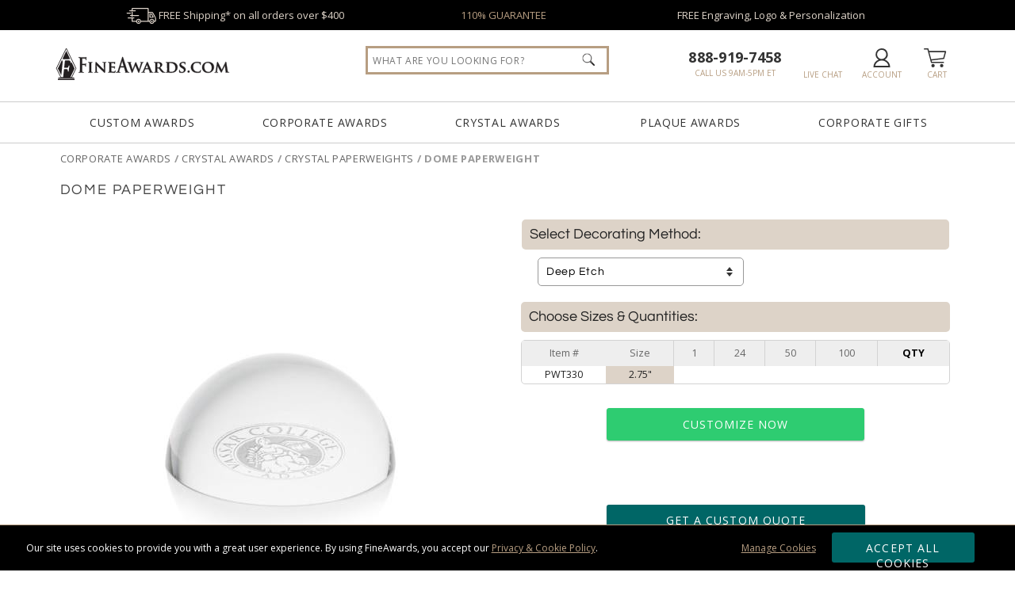

--- FILE ---
content_type: text/html; charset=UTF-8
request_url: https://www.fineawards.com/corporate-awards/crystal-awards/crystal-paperweights/8665-dome-paperweight
body_size: 31790
content:
<!DOCTYPE html>
<html xmlns="http://www.w3.org/1999/xhtml" lang="en">
<head><!-- INSERT BY TRANSFORMER. SELECTOR=head,LOCATION=prepend --><script src="https://rapid-cdn.yottaa.com/rapid/lib/1gSy081a_r2j-A.js"></script>
<meta charset="utf-8">
<title>Dome Paperweight PWT330 | Crystal Paperweights</title>
<meta name="description" content="Dome Paperweight from FineAwards Crystal Paperweights. Optical Crystal A handsome addition to any desk Can also be used as a. Shop now or call 1-800-343-3166"/> <meta http-equiv="Content-Language" content="en-us">
<meta name="robots" content="index,follow">
<meta property="og:description" content="Dome Paperweight from FineAwards Crystal Paperweights. Optical Crystal A handsome addition to any desk Can also be used as a. Shop now or call 1-800-343-3166"/>
<meta property="og:url" content="https://www.fineawards.com/corporate-awards/crystal-awards/crystal-paperweights/8665-dome-paperweight"/>
<meta property="og:type" content="product"/>
<meta property="og:title" content="Dome Paperweight"/>
<meta property="og:image" content="https://cdn.fineawards.com/products/4982790r-years-of-service-recognition-awards-dome-paperweight.jpg"/>
<meta property="og:image:secure_url" content="https://cdn.fineawards.com/products/4982790r-years-of-service-recognition-awards-dome-paperweight.jpg"/>
<meta property="og:price:currency" content="USD"/>
<meta name="google-site-verification" content="uJjzLV_M66fPgenvGXEETRewzeCLlM8tyfIn7UYw9zQ"/>
<meta name="msvalidate.01" content="B015DAC7E38DC29941EBB997DC79B420"/>
<meta http-equiv="X-UA-Compatible" content="IE=edge"/>
<meta name="viewport" content="width=device-width, initial-scale=1.0, maximum-scale=5.0, user-scalable=yes"/>
<base href="https://www.fineawards.com/"/>
<style>@font-face{font-family:'Open Sans';font-style:normal;font-weight:400;font-stretch:100%;src:local('Open Sans Regular'),local('OpenSans-Regular'),url(https://fonts.gstatic.com/s/opensans/v40/memvYaGs126MiZpBA-UvWbX2vVnXBbObj2OVTS-mu0SC55I.woff2) format('woff2');unicode-range:U+0000-00FF,U+0131,U+0152-0153,U+02BB-02BC,U+02C6,U+02DA,U+02DC,U+0304,U+0308,U+0329,U+2000-206F,U+2074,U+20AC,U+2122,U+2191,U+2193,U+2212,U+2215,U+FEFF,U+FFFD}@font-face{font-family:'Open Sans';font-style:normal;font-weight:700;font-stretch:100%;src:local('Open Sans Bold'),local('OpenSans-Bold'),url(https://fonts.gstatic.com/s/opensans/v40/memSYaGs126MiZpBA-UvWbX2vVnXBbObj2OVZyOOSr4dVJWUgsg-1x4gaVQUwaEQbjA.woff) format('woff');unicode-range:U+0000-00FF,U+0131,U+0152-0153,U+02BB-02BC,U+02C6,U+02DA,U+02DC,U+0304,U+0308,U+0329,U+2000-206F,U+2074,U+20AC,U+2122,U+2191,U+2193,U+2212,U+2215,U+FEFF,U+FFFD}#quote_request_form #request_a_quote_loading{display:none}#cookie_choices_container p{padding:10px 0}*{margin:0}body,html{height:100%;scroll-behavior:smooth}.wrapper{min-height:100%;height:auto!important;margin:0 auto calc(var(--footer-height) * -1)}body{margin:0;padding:0;font-size:13px;color:#222;font-family:var(--main-font1);background-color:#fff}.clear:after{content:".";display:block;height:0;clear:both;visibility:hidden}.clear,html[xmlns] .clear{display:block}.mobile-md-show{display:none!important}#skip-link{background:#fff;border:var(--main-lgt-clr) solid 2px;padding:15px 10px;position:absolute;margin:2px;transform:translateX(-500%);z-index:1000}#skip-link a{text-decoration:underline}h1,h3{font-family:var(--main-font2);font-weight:400;text-transform:uppercase;letter-spacing:.1em}h1{margin-bottom:20px;font-size:35px;color:#444}h3{margin:10px 0;font-size:20px}strong{font-family:var(--main-font1)!important;font-weight:700!important}a{color:#222;text-decoration:none;outline:0}a img{border:0}p a{color:var(--main-drk-clr);text-decoration:underline}ul{margin:0;padding:0}.floatleft{float:left}hr{width:100%;clear:left;margin-top:10px;margin-bottom:10px;height:2px;background:#ccc;box-shadow:none;border:none}.btn_teal{background-color:#066;border:none;border-radius:3px;box-shadow:0 1px 2px rgba(0,0,0,.3);text-align:center;vertical-align:middle;font-family:var(--main-font1);color:#fff;-webkit-appearance:none}.btn_white{background-color:#f3f3f3;border:none;border-radius:3px;box-shadow:0 1px 2px rgba(0,0,0,.3);text-align:center;vertical-align:middle;font-family:var(--main-font1);-webkit-appearance:none}.btn_green{background:var(--main-btn-clr);border:1px solid var(--main-btn-clr);border-radius:3px;box-shadow:0 1px 2px rgba(0,0,0,.3);margin-bottom:3px;color:#fff;font-family:var(--main-font1);text-align:center;text-transform:uppercase;vertical-align:middle;-webkit-appearance:none}.btn_normal{padding:10px;letter-spacing:.075em;font-size:14px;text-decoration:none!important;text-transform:uppercase;display:inline-block}:root{--main-lgt-clr:#DDD3C8;--main-drk-clr:#B79E82;--main-flt-clr:#01a4e9;--main-btn-clr:#2ecc71;--main-btn-clr-hover:#29b362;--main-font1:'Open Sans',sans-serif;--main-font2:'Questrial',sans-serif;--header-bump:160px;--header-checkout-bump:-43px;--footer-height:600px}@media only screen and (max-width:980px){#driller,.mobile-hide{display:none!important}h1{text-align:center}.wrapper{margin:0 auto!important}}@media only screen and (max-width:640px){.mobile-md-hide{display:none!important}.mobile-md-show{display:inline-block!important}}@media only screen and (max-width:480px){.mobile-sm-hide{display:none!important}}#header-offer{background:#000;color:#fff;padding:10px 10%;text-align:center;width:80%;min-height:18px}#header-offer div{margin:0 1%;width:31%;float:left;color:var(--main-lgt-clr)}#header-offer img{height:20px;margin:-6px 0}#header-offer a{color:var(--main-drk-clr)}#header{background:#fff;color:#222;position:relative;z-index:21;border-bottom:1px solid #ccc}#header-container-outter{z-index:22}#header-container{margin:0 auto;min-width:980px;position:relative;width:90%;height:55px;padding:10px 0;z-index:10}#logo{float:left;padding:2px .5%;width:220px;margin-top:10px}#logo img.header-logo{width:220px}#header-nav{width:100%;height:47px;font-weight:400;font-size:12px;color:var(--main-drk-clr);text-align:center;margin:0;padding:2px 0;display:table;border-top:1px solid #ccc}#header-nav a{text-transform:uppercase;line-height:17px;text-align:center;width:16%;height:17px;letter-spacing:.05em;display:inline-block;vertical-align:middle;padding:15px 0;margin:0 1%;font-size:14px;color:#333}.header-icon{float:right;font-size:10px;margin-top:8px;padding:0;text-align:center;text-transform:uppercase;width:6%;height:45px}.header-icon img{background-color:#333;vertical-align:middle;max-width:32px;height:24px;margin-top:5px;margin-bottom:2px}.header-icon span{white-space:nowrap;text-decoration:none;color:var(--main-drk-clr)}#header_phone_number{width:142px;margin-top:10px}#header_phone_number div{color:#333;font-size:18px;letter-spacing:.25px;margin:2px 0 1px;font-weight:800}#header_live_chat{width:80px}.livechat_button{height:31px}#header-menu-show{display:none}.header_workinghours{float:right;width:230px;height:80px}#header #header-global-search{margin-top:7px;top:13px;right:39%;position:absolute;background:#fff;height:45px;width:25%;z-index:15}#header-global-search .search_box{border:3px var(--main-drk-clr);border-style:solid;color:#999;float:left;font-size:12px;height:30px;margin-right:-30px;padding:15px 2%;width:96%;font-family:Open Sans,san-serif;letter-spacing:.05em;text-transform:uppercase}#header-global-search .btn_global_search{height:16px;position:absolute;width:16px;padding:9px 16px;z-index:1005;right:15px}#search_suggest_container{position:absolute;background:#fff;width:96%;padding:10px 2%;top:38px;z-index:21;clear:both;display:none;border-style:none none solid;box-shadow:0 10px 10px rgba(0,0,0,.4);overflow:hidden}#header_submenus{position:absolute;width:100%;z-index:100}#header_submenus .header_submenus{display:block;position:absolute;z-index:100;box-shadow:0 5px 5px rgba(0,0,0,.3);background:#f4f4f4;min-height:200px}#submenu_custom_awards{left:5%;width:20%;min-width:250px}#submenu_corporate_awards{left:12%;width:750px}#submenu_crystal_awards{left:50%;width:500px;margin-left:-250px}#submenu_plaque_awards{left:62%;width:300px}#submenu_corporate_gifts{right:5%;width:20%;min-width:250px}.SubMenuBody{width:auto;padding:35px}#mainfull{display:flex}.catlist{width:225px}.listtitle{text-transform:uppercase;font-size:16px;letter-spacing:1px;margin-bottom:10px}.listtitle a{border-bottom:1px solid #ccc;padding-bottom:3px;margin-bottom:5px}.catlist li{list-style:none;margin-bottom:5px;padding:2px 0}.catlist li a{color:#666}@media only screen and (max-width:1470px){#header-offer div span{display:none}}@media only screen and (max-width:1110px){#header-offer div span{display:inline-block}}@media only screen and (max-width:890px){#header-offer div span{display:none}}@media only screen and (max-width:980px){.header-icon span{display:none}#header-container{width:100%!important;min-width:0!important;height:90px;margin:0 auto;padding:0}#logo{text-align:center;width:99%;margin-top:0}.header_workinghours{width:auto;height:auto}.header-icon{width:15%;height:32px}#header-menu-show{float:left;display:block}#header-nav{height:auto!important;width:100%;position:absolute;top:91px;background:#fff;border-bottom:1px solid #999;box-shadow:#666 0 5px 5px;padding:0;display:none}#header-nav a{padding:20px 0!important;margin:0!important;text-align:center;width:100%!important;border:solid #999;border-width:0 0 1px;display:block;max-width:none!important;background-color:#fff;font-size:14px;height:14px!important}#header-global-search{display:block!important;width:80%!important;position:relative!important;right:auto!important;margin:0 auto;top:0!important}}@media only screen and (max-width:640px){#header-offer div{float:none;margin:0 5%;width:90%}#header_submenus,#qtydiscounts_table1 tr td:nth-child(n+6):not(:last-child),#qtydiscounts_table1 tr th:nth-child(n+6):not(:last-child){display:none!important}}#driller{color:#999;font-weight:900;float:left;height:16px;text-transform:uppercase;letter-spacing:.05em;width:33%;overflow:hidden;white-space:nowrap;text-overflow:ellipsis}#driller a{color:#999;text-decoration:underline;font-weight:400}#driller span a{color:#666;text-decoration:none}#product-container{width:90%;margin:10px auto auto}#product-container #driller{width:98%;margin:0 1%}#product_pg_wrapper{float:left;position:relative;min-width:978px;min-height:420px;background-color:#fff;padding-top:10px;width:100%;margin:0 auto;overflow-x:hidden}#product_pg_left{float:left;width:48%;height:100%;padding:0 1%}#product_pg_right{float:right;width:48%;z-index:2;margin:0 1% 0 0}#product_pg_wrapper strong{font-weight:800}#product_pg_wrapper h1{font-size:18px;line-height:25px;margin:10px 1% 25px;padding-bottom:0;position:relative;width:98%}#product_arqspin_container,#product_pg_image{position:relative;width:500px;max-width:100%;margin:0 auto;overflow:hidden}#product_image_loading{background-image:url(https://cdn.fineawards.com/static/images/gfx-products_pages/loading-bg.png);background-repeat:repeat;display:none;position:absolute;width:100%;height:100%;text-align:center;vertical-align:middle;top:0}#product_image_loading img{margin-top:120px}#product_photo_img{width:100%;max-width:500px;height:auto!important}.product_views{margin:0 auto 10px 0;width:52px;position:absolute;top:10px}@media only screen and (max-width:1450px){.product_views{margin:0 auto 10px 30px;width:380px;position:relative;top:0}}.product_views img{border:1px solid #ccc;margin:0 1px;width:50px;height:50px}.product_views .product_pg_360 img{border:1px solid #fff}.product_pg_chart{text-align:center;margin-bottom:20px}.product_pg_upsell{margin-bottom:50px}.product_pg_upsell_long{width:100%}.product_pg_upsell div.upsell_title{margin:15px 1%}.product_pg_upsell div.upsell_title a{font-size:12px;float:right;text-decoration:underline}.product_price_sku{float:left;margin-top:-3px}.product_price_sku_bottom{width:100%;display:-webkit-box;display:-moz-box;display:-ms-flexbox;display:-webkit-flex;display:flex;margin-bottom:20px}.favorite-desktop{float:right;margin-top:5px}.product_price_sku div{float:left;margin-right:50px;font-size:13px;text-align:left}.product_price_sku div.pricing{font-size:13px;width:auto;margin-top:10px}.product_price_sku div.qty_field{float:left;width:100px;margin-left:20px;margin-right:10px}.product_price_sku div.stock{color:#3953a4;margin-left:0;margin-right:0}.product_price_sku div.stock.outofstock{color:#b3b3b3}#product_pg_cart_loading{text-align:center}#personalization.personalization_accordion,#product_pg_cart.configuration{max-height:0;overflow:hidden;opacity:0}#favorite_link.wishlist_link{padding:1px 0 1px 25px;background:url(https://cdn.fineawards.com/static/images/gfx-products_pages/favorite.png) left top no-repeat #fff;font-size:12px}#product_description p{margin-bottom:20px}#product_description ul{margin:0 0 20px 20px}table.qtydiscounts{border:1px solid #d3d3d3;border-radius:5px}table.qtydiscounts td,table.qtydiscounts th{text-align:center;line-height:12px;font-weight:400}table.qtydiscounts th.qty-title{background:#eee;color:#666;font-size:12px;padding:10px}.product_pg_upsell div.upsell_title{border-bottom:1px solid var(--main-drk-clr);color:var(--main-drk-clr);font-family:var(--main-font2);font-size:14px;letter-spacing:.2em;padding-bottom:2px;margin-bottom:5px;text-transform:uppercase;text-align:left;line-height:20px}table.qtydiscounts td:not(:last-child),table.qtydiscounts th:not(:first-child):not(:last-child){border-right:1px solid #d3d3d3;padding:10px;text-align:center;width:auto;font-size:12px}table.qtydiscounts input[type=text]{width:40px;padding:5px 0;text-align:center;border-color:#ccc #aaa #aaa #cccc;border-radius:5px;font-weight:700}#product_pg_cart{position:relative;z-index:2;width:98%;margin:0 1%}.cart_options{padding:0 1px;margin-bottom:20px;font-size:10px;line-height:10px;color:#222}.cart_option_title{font-size:18px;line-height:18px;padding:10px;background:var(--main-lgt-clr);font-family:var(--main-font2);border-radius:5px;text-align:left;margin-bottom:10px}.cart_option_title label{width:100%}.cart_option_title .option_optional{float:left;color:#666;font-size:12px;letter-spacing:.05em;margin-left:20px}.cart_options td.options_dropdown{font-size:12px;padding:10px 0 0 20px}.cart_options td.options_dropdown select{background:url(https://cdn.fineawards.com/static/images/select-arrow.png) 95% center no-repeat rgba(255,255,255,0);font-size:14px;border:1px solid #999;border-radius:5px;padding:10px;width:50%!important;-moz-appearance:none;-webkit-appearance:none;appearance:none}.cart_options .options_image{float:left;height:98px;padding:0 5px;text-align:center;vertical-align:top;width:68px}.cart_options .options_image img{border:1px solid #fff;margin-top:5px;width:68px;height:68px;border-radius:5px}.cart_options div.options_image_current img{border:var(--main-drk-clr) solid 1px}.product_pg_cart_options_txt{padding:0 0 15px 5px}#product_pg_cart form .product_pg_cart_options_txt label{margin-left:10px;font-size:14px;margin-right:0}.product_pg_cart_options_txt textarea{width:96%;height:100px;padding:1%;border-radius:5px;border-color:#ccc #aaa #aaa #cccc}#product_pg_cart form .product_pg_cart_options_txt input[type=file]{background-color:#bce5ff;border:none;margin-left:29px;margin-right:0;padding:10px}.product_pg_cart_options_txt .upload{margin-left:35px;border:2px solid #666}.product_pg_cart_main{font-size:12px;color:#222;padding:15px 0 0;font-weight:400;text-align:left}.help a{font-size:10px;font-family:Tahoma,Geneva,sans-serif;color:#47b4ff;margin-left:5px;vertical-align:top;letter-spacing:2px}.product_pg_cart_buy{text-align:center}#product_pg_cart_buttons{padding:0 0 20px}.product_pg_cart_buy .btn_normal,form #product_pg_cart_buttons .product_pg_cart_buy .btn_normal{margin:10px 20% 0;padding:10px 0;width:60%!important;height:auto}.more_info{margin:20px;text-align:left;width:380px}.more_info ul{margin-top:10px;margin-left:20px;line-height:15px}.more_info a{text-decoration:underline}#quote-request h3{font-size:18px;font-weight:400;height:16px;letter-spacing:.2em;padding:10px 15px;margin:0 0 10px;text-transform:uppercase;overflow:hidden;text-align:center;text-overflow:ellipsis;text-transform:uppercase;white-space:nowrap}#quote-request strong{font-weight:900}#quote-request .col-2-left{margin:0 2%;text-align:center;width:35%;float:left}#quote-request .col-2-right{margin-right:5%;width:55%;float:right}#quote-request label,#quote-request p{margin:0 0 10px}#quote-request form{width:auto;margin:0;clear:none}#quote-request input[type=email],#quote-request input[type=text],#quote-request textarea{width:98%;padding:3% 0 3% 3%;font-size:12px}#quote-request input[type=text].half{float:left;margin:0 1% 0 0;width:45%}#quote-request .btn_normal{margin:0 15%!important;padding:10px 0;width:70%!important}ul.tabs{margin:0;padding:0;float:left;list-style:none;height:28px;width:100%;font-size:12px;color:#333}ul.tabs li{float:left;color:#fff;background-color:var(--main-lgt-clr);font-size:13px;height:27px;letter-spacing:.1em;line-height:27px;margin:0 0 -1px;overflow:hidden;padding:0;position:relative;text-align:center;text-transform:uppercase;width:25%;border:1px var(--main-lgt-clr);border-style:solid solid none}#product-tabs-info{padding:10px;margin-bottom:15px}.warning.options{padding-left:50px;background:url(https://cdn.fineawards.com/static/images/gfx-products_pages/circled-info.png) 10px center no-repeat;margin:25px 0}div.warning{margin:0 0 15px;padding:10px 15px}div.warning span{background-image:url(https://cdn.fineawards.com/static/images/gfx-products_pages/warning_red.gif);background-repeat:no-repeat;background-position:left;padding-left:25px;padding-top:5px;padding-bottom:5px}.warning strong{font-family:futura bold;font-weight:400}div.firstdegree{border:1px solid #fc3;background:#ffc;color:#222;font-weight:800}div.thirddegree{background:#ccffcd;color:#222;border:1px solid #007403}div.options{background:#fff;color:#222;border:1px solid #999;padding:10px}#product_pg_wrapper .firstdegree{margin:0 10px 10px 0;padding:10px 15px}#product_pg_cart .firstdegree{margin:0 10px 15px 0;padding:10px 15px}#product_pg_cart .thirddegree{margin:0 10px 15px 0;padding:10px 15px;text-align:center}@media (max-width:1400px) and (min-width:980px){.product_pg_chart{font-size:.98vw!important}#qtydiscounts_table1 tr td:nth-child(n+7):not(:last-child),#qtydiscounts_table1 tr th:nth-child(n+7):not(:last-child){display:none!important}table.qtydiscounts td,table.qtydiscounts th{padding:5px;font-size:.98vw!important}}@media only screen and (max-width:980px){.favorite-desktop,.pr_ratingnumber,.pr_read,span.option_optional{display:none}#cartAdd table,#favorite_link,#product_pg_image,#product_pg_left,#product_pg_right,.product_views{width:100%!important;min-width:0!important}#product-container{width:100%;min-width:0}#product_pg_wrapper{float:none;padding:10px 0;width:96%;min-width:0}#product_pg_wrapper h1{text-align:center;margin:10px 0 20px}#product_pg_left,#product_pg_right{margin:0}#pr_productsnippet{margin-bottom:0}#product_pg_image,.product_views{text-align:center}.product_views{margin:0 0 10px;max-height:92px;overflow:hidden;width:380px}.product_views img{max-width:88px;width:30%;max-height:88px;height:auto}ul.tabs li{letter-spacing:0;width:calc(33% - 4px)}.product_pg_upsell{width:97%;margin:auto}#product_description p{width:auto}#product_pg_cart form .product_pg_cart_options_txt label{line-height:20px}form #product_pg_cart_buttons .product_pg_cart_buy{margin:10px 0;width:100%}form #product_pg_cart_buttons .product_pg_cart_buy .btn_green,form #product_pg_cart_buttons .product_pg_cart_buy .btn_white{margin:0 auto 40px;width:75%!important}.product_price_sku div.qty_field{float:none;margin-bottom:20px;margin-left:0}}#qtydiscounts_table1 tr th:last-child{font-weight:700;color:#000}#qtydiscounts_table1 tr td:last-child{background-color:var(--main-lgt-clr)}table strong{font-weight:800}a.help{color:var(--main-btn-clr);font-family:Tahoma,Geneva,sans-serif;font-size:10px;letter-spacing:2px;margin-left:5px;vertical-align:top}div.alert{margin:0 0 15px;padding:10px 15px;border:1px solid}div.error{background:#ffc;color:#222;border-color:#fc3}.form{width:auto;clear:left;margin:0 0 33px}form .row{float:left;margin-top:5px;margin-bottom:5px;width:100%;position:relative}form .row div{float:left}form label{width:125px;float:left}form label.radio_select{width:auto;float:none;margin-right:25px}form input:not([type=image]){width:200px;height:15px}form input[type=file]{width:auto;height:auto;min-width:200px}form input[type=email],form input[type=text],form select,form textarea{border:1px solid #ccc;font-family:var(--main-font2);letter-spacing:.05em}form input.upload{width:200px;height:auto}form input[type=radio]{height:15px!important;width:15px!important;padding:0!important;margin-right:0!important}form textarea{width:200px}form select{width:205px;height:auto}form input.btn_normal[type=submit]{height:40px!important;padding:0 10px!important;width:auto!important}#pr_productsnippet{font-size:10px;margin-bottom:10px}#pr_productsnippet .pr_read{padding-right:0px!important;border-right:none!important;margin:0 10px 0 0!important}#pr_productsnippet div.starrating{background:url(https://cdn.fineawards.com/static/images/starrating.svg) 0 0/100px no-repeat;height:20px;width:100px;display:inline-block;vertical-align:middle;padding:0 2px}div.starrating.star4-5{background-position:0 -21px!important}</style>
<link href="https://cdn.fineawards.com/static/images/favicon.ico" rel="shortcut icon"/>
<link rel="apple-touch-icon" sizes="180x180" href="https://cdn.fineawards.com/static/images/apple-touch-icon.png">
<link rel="icon" type="image/png" sizes="32x32" href="https://cdn.fineawards.com/static/images/favicon-32x32.png">
<link rel="icon" type="image/png" sizes="16x16" href="https://cdn.fineawards.com/static/images/favicon-16x16.png">
<link rel="manifest" href="https://cdn.fineawards.com/static/images/site.webmanifest">
<link rel="mask-icon" href="https://cdn.fineawards.com/static/images/safari-pinned-tab.svg" color="#5bbad5">
<meta name="msapplication-TileColor" content="#da532c"/>
<meta name="theme-color" content="#ffffff">
<link rel="canonical" href="https://www.fineawards.com/corporate-awards/crystal-awards/crystal-paperweights/8665-dome-paperweight"/> <link rel="image_src" type="image/jpeg" href="https://cdn.fineawards.com/products/4982790r-years-of-service-recognition-awards-dome-paperweight.jpg"/>
<script>window.dataLayer=window.dataLayer||[];function gtag(){dataLayer.push(arguments);}gtag('js',new Date());gtag('config','AW-1070536595');</script>
<script>(function(w,d,o,u,a,m){w[o]=w[o]||function(){(w[o].q=w[o].q||[]).push(arguments);},w[o].e=1*new Date();w[o].u=u;a=d.createElement('script'),m=d.getElementsByTagName('script')[0];a.async=1;a.src=u+'/mcfx.js';m.parentNode.insertBefore(a,m);})(window,document,'mcfx','https://fa.fineawards.com');mcfx('create',{siteId:49733,modules:["view","forms","reviews"],useSecureCookies:true});</script>
<script type="text/javascript" async src="//cdn.leadmanagerfx.com/phone/js/49733"></script>
</head>
<body>
<div class="wrapper">
<header aria-label="Dome Paperweight">
<nav id="skip-link"><a tabindex="0" href="/corporate-awards/crystal-awards/crystal-paperweights/8665-dome-paperweight#main">Skip to Main Content</a></nav>
<section id="header-offer" class="clear" role="region" tabindex="-1">
<div tabindex="0"><img aria-hidden="true" src="https://cdn.fineawards.com/static/images/gfx-header/shipping-02.svg" width="38px" height="10px" alt="Awards Delivery"/> FREE Shipping* on&nbsp;all&nbsp;orders&nbsp;over&nbsp;$400
</div>
<div tabindex="0" class="mobile-md-hide"><a onclick="location='https://www.fineawards.com/guarantee'">110% GUARANTEE</a></div>
<div tabindex="0" class="mobile-md-hide">FREE Engraving, Logo &amp; Personalization <span>and&nbsp;NO&nbsp;Setup&nbsp;Fees*</span></div>
</section>
<div id="header-scroll">
<div id="header" role="region" aria-label="Page Header">
<div id="header-container-outter">
<div id="header-container">
<div id="logo"><a href="https://www.fineawards.com/"><img class="header-logo" aria-label="FineAwards.com" src="https://cdn.fineawards.com/static/images/gfx-header/FineAwards-Logo.svg" alt="FineAwards.com | Corporate Awards and Crystal Employee Trophies" width="220px" height="41px"/></a>
</div>
<a class="header-icon" onclick="toggleClass('header-nav', 'show')" id="header-menu-show"><img aria-label="Menu" src="https://cdn.fineawards.com/static/images/gfx-header/menu.svg" alt="menu"/><span><br/>MENU</span></a>
<a href="https://www.fineawards.com/cart" id="header_cart_snapshot" class="header-icon"><img aria-hidden="true" src="https://cdn.fineawards.com/static/images/gfx-header/cart.svg" alt="cart"/><span><br/>Cart</span></a>
<a class="header-icon" href="https://www.fineawards.com/account" id="header_favorites_snapshot"><img aria-hidden="true" class="header-favorite" src="https://cdn.fineawards.com/static/images/gfx-header/account.svg" alt="account"/><span><br/>Account</span></a>
<div class="header_workinghours">
<div id="header_live_chat" class="header-icon" style="display:none;">
<div data-id="TTBg1A5-KLZ" class="livechat_button"></div>
<span>LIVE CHAT</span></div>
<div id="header_phone_number" style="display:none;" class="header-icon">
<div>1-800-343-3166</div>
<span>Call Us 9am-5pm ET</span></div>
</div>
<div class="clear"></div>
</div>
<nav id="header-nav">
<a href="https://www.fineawards.com/custom-awards" id="menu_custom_awards">Custom Awards</a>
<a href="corporate-awards/1" id="menu_corporate_awards">Corporate Awards</a>
<a href="corporate-awards/crystal-awards/1" id="menu_crystal_awards">Crystal Awards</a>
<a href="award-plaques/1" id="menu_plaque_awards">Plaque Awards</a>
<a href="corporate-gifts/1" id="menu_corporate_gifts">Corporate Gifts</a>
<div id="header-global-search" itemscope itemtype="https://schema.org/WebSite">
<meta itemprop="url" content="https://www.fineawards.com/"/>
<form class="search" itemprop="potentialAction" itemscope itemtype="https://schema.org/SearchAction" action="https://www.fineawards.com/search/products" method="post">
<div class="searchInputs">
<meta itemprop="target" content="https://www.fineawards.com/search/products/?search={search}"/>
<input type="hidden" name="successoriesproducts" value="Y"/>
<input itemprop="query-input" type="search" role="searchbox" id="header_search" name="search" class="search_box" placeholder="What Are You Looking For?" aria-label="Search by Keyword or Item Number" autocomplete="off"/>
<input type="image" alt="search" class="btn_global_search" aria-label="Click to Search" src="https://cdn.fineawards.com/static/images/gfx-header/search.png" width="16" height="16"/>
</div>
<div id="search_suggest_container"></div>
</form>
</div>
<div class="clear"></div>
</nav>
<div id="header_submenus" style="display: none; overflow: hidden; height: 500px;">
<div id="submenu_custom_awards" class="header_submenus" style="display: none;">
<div class="SubMenuBody">
<div id="mainfull">
<div class="catlist">
<div class="listtitle"><a href="custom-awards">Custom Quotes</a>:</div>
<ul>
<li><a href="custom-awards/custom-acrylic-awards">Custom Acrylic</a></li>
<li><a href="custom-awards/custom-crystal-awards">Custom Crystal</a></li>
<li><a href="3d-laser-award">Custom 3D Laser</a></li>
<li><a href="custom-awards/custom-embedments">Custom Embedments</a></li>
<li><a href="custom-awards">Contact Us Today &raquo;</a></li>
</ul>
<br clear="all"/>
<div class="listtitle">Custom Galleries:</div>
<ul>
<li><a href="https://www.fineawards.com/custom-award-ideas/custom-crystal-awards-gallery/1">Custom Crystal Gallery</a></li>
<li><a href="https://www.fineawards.com/custom-award-ideas/custom-acrylic-awards-gallery/1">Custom Acrylic Gallery</a></li>
<li><a href="https://www.fineawards.com/custom-award-ideas/custom-embedment-awards-gallery/1">Custom Embedment Gallery</a></li>
<li><a href="https://www.fineawards.com/custom-award-ideas/custom-metal-awards-gallery/1">Custom Metal Gallery</a></li>
</ul>
</div>
</div> </div>
</div>
<div id="submenu_corporate_awards" class="header_submenus" style="display: none;">
<div class="SubMenuBody">
<div id="mainfull">
<div class="catlist">
<div class="listtitle"><a href="corporate-awards/1">Corporate Awards</a>:</div>
<ul>
<li><a href="corporate-awards/crystal-awards/1">Crystal Awards</a></li>
<li><a href="corporate-awards/glass-awards/1">Glass Awards</a></li>
<li><a href="corporate-awards/acrylic-awards/1">Acrylic Awards</a></li>
<li><a href="corporate-awards/full-color-awards/1">Full Color Awards</a></li>
<li><a href="corporate-awards/marble-granite-awards/1">Marble Awards</a></li>
<li><a href="corporate-awards/metal-awards/1">Metal Awards</a></li>
<li><a href="corporate-awards/resin-awards/1">Resin Awards</a></li>
<li><a href="">Rosewood Awards</a></li>
<li><a href="corporate-awards/crystal-awards/crystal-vases-bowls/1">Vases &amp; Bowls</a></li>
<li><a href="corporate-awards/employee-awards/1">Employee Awards</a></li>
</ul>
</div>
<div class="catlist">
<div class="listtitle">Collections:</div>
<ul>
<li><a href="corporate-awards/rush-awards/1">RUSH Awards</a></li>
<li><a href="corporate-awards/modern-awards/1">Modern Awards</a></li>
<li><a href="corporate-awards/affordable-awards/1">Affordable Awards</a></li>
<li><a href="corporate-awards/eco-friendly-awards/1">Eco Friendly Awards</a></li>
</ul>
<br clear="all"/>
<div class="listtitle">Events:</div>
<ul>
<li><a href="corporate-awards/crystal-awards/years-of-service-awards/1">Years of Service Awards</a></li>
<li><a href="https://www.fineawards.com/corporate-awards/employee-awards/employee-of-the-month-awards/1">Employee of the Month</a></li>
<li><a href="corporate-awards/service-awards/1">Government &amp; Service</a></li>
<li><a href="sports-awards/1">Sports Awards</a></li>
<li><a href="sports-awards/golf-awards/1">Golf Trophies</a></li>
</ul>
</div>
<div class="catlist">
<div class="listtitle">Popular Shapes:</div>
<ul>
<li><a href="https://www.fineawards.com/corporate-awards/award-shapes/diamond-awards/1">Diamond Awards</a></li>
<li><a href="https://www.fineawards.com/corporate-awards/award-shapes/eagle-awards/1">Eagle Awards</a></li>
<li><a href="https://www.fineawards.com/corporate-awards/award-shapes/flame-awards/1">Flame Awards</a></li>
<li><a href="https://www.fineawards.com/corporate-awards/award-shapes/mountain-awards/1">Mountain Awards</a></li>
<li><a href="https://www.fineawards.com/corporate-awards/award-shapes/shield-awards/1">Shield Awards</a></li>
<li><a href="corporate-awards/truck-driver-awards/1">Truck Awards</a></li>
</ul>
<br clear="all"/>
<div class="listtitle">Brands:</div>
<ul>
<li><a href="corporate-awards/crystal-d-awards/1">Crystal D Awards</a></li>
<li><a href="corporate-awards/j-charles-crystal-blanc/1">J Charles Crystal</a></li>
<li><a href="corporate-awards/rs-owens/1">RS Owens Awards</a></li>
<li><a href="corporate-awards/visions-awardcraft/1">Vision/AwardCraft</a></li>
</ul>
</div>
</div> </div>
</div>
<div id="submenu_crystal_awards" class="header_submenus" style="display: none;">
<div class="SubMenuBody">
<div id="mainfull">
<div class="catlist">
<div class="listtitle"><a href="corporate-awards/crystal-awards/1">Crystal Awards</a>:</div>
<ul>
<li><a href="corporate-awards/crystal-awards/3d-crystal-awards/1">3D Lasered Engraved</a></li>
<li><a href="corporate-awards/crystal-awards/colored-crystal/1">Colored Crystal Awards</a></li>
<li><a href="corporate-awards/crystal-awards/crystal-diamond-awards/1">Crystal Diamond Awards</a></li>
<li><a href="corporate-awards/crystal-awards/eagle-awards/1">Crystal Eagles Awards</a></li>
<li><a href="corporate-awards/crystal-awards/flame-awards/1">Crystal Flames Awards</a></li>
<li><a href="corporate-awards/crystal-awards/crystal-globe-awards/1">Crystal Globes Awards</a></li>
<li><a href="corporate-awards/crystal-awards/crystal-pillar-awards/1">Crystal Pillars Awards</a></li>
<li><a href="corporate-awards/crystal-awards/crystal-star-awards/1">Crystal Stars Awards</a></li>
<li><a href="corporate-awards/crystal-awards/1">Shop All Crystal Awards</a> &raquo;</li>
</ul>
</div>
<div class="catlist">
<div class="listtitle"><a href="corporate-awards/glass-awards/1">Glass Awards</a>:</div>
<ul>
<li><a href="corporate-awards/glass-awards/art-glass-awards/1">Art Glass Awards</a></li> <li><a href="corporate-awards/glass-awards/colored-glass/1">Colored Glass Awards</a></li>
<li><a href="corporate-awards/glass-awards/glass-flame-awards/1">Glass Flame Awards</a></li>
<li><a href="corporate-awards/glass-awards/jade-glass-awards/1">Jade Glass Awards</a></li>
<li><a href="corporate-awards/glass-awards/glass-star-awards/1">Glass Star Awards</a></li>
<li><a href="corporate-awards/glass-awards/1">Shop All Glass Awards</a> &raquo;</li>
</ul>
</div>
</div>
</div>
</div>
<div id="submenu_plaque_awards" class="header_submenus" style="display: none;">
<div class="SubMenuBody">
<div id="mainfull">
<div class="catlist">
<div class="listtitle"><a href="award-plaques/1">Award Plaques</a>:</div>
<ul>
<li><a href="award-plaques/1">Best Sellers</a></li>
<li><a href="award-plaques/wood-plaques/1">Wood Plaques</a></li>
<li><a href="award-plaques/acrylic-plaques/1">Acrylic Plaques</a></li>
<li><a href="award-plaques/marble-plaques/1">Marble &amp; Stone Plaques</a></li>
<li><a href="award-plaques/photo-plaques/1">Photo Plaques</a></li>
<li><a href="award-plaques/perpetual-plaques/1">Perpetual Plaques</a></li>
<li><a href="award-plaques/employee-of-the-month-plaque/1">Employee of the Month Plaques</a></li>
<li><a href="corporate-awards/certificate-frames/1">Certificate Frames</a></li>
</ul>
</div>
</div> </div>
</div>
<div id="submenu_corporate_gifts" class="header_submenus" style="display: none;">
<div class="SubMenuBody">
<div id="mainfull">
<div class="catlist">
<ul>
<li><a href="corporate-gifts/1">Recognition Gifts</a></li>
<li><a href="corporate-gifts/crystal-gifts/1">Crystal Gifts</a></li>
<li><a href="corporate-gifts/executive-gifts/1">Executive Gifts</a></li>
<li><a href="corporate-gifts/clocks/1">Clocks</a></li>
<li><a href="corporate-gifts/paperweights/1">Paperweights</a></li>
<li><a href="corporate-gifts/apples/1">Apples</a></li>
<li><a href="corporate-gifts/custom-etch-barware/1">Barware</a></li>
<li><a href="corporate-gifts/desk-accessories/1">Desk Accessories</a></li>
</ul>
</div>
</div> </div>
</div>
</div>
</div>
</div>
</div>	</header>
<main id="main" tabindex="-1">
<section id="product-container" class="clear">
<nav id="driller" itemscope aria-label="Breadcrumb" itemtype="https://schema.org/BreadcrumbList">
<span itemprop="itemListElement" itemscope itemtype="https://schema.org/ListItem"><a href="corporate-awards/1" itemid="corporate-awards/1" itemtype="https://schema.org/WebPage" itemprop="item"><span itemprop="name">Corporate Awards</span></a><meta itemprop="position" content="0"/></span> / <span itemprop="itemListElement" itemscope itemtype="https://schema.org/ListItem"><a href="corporate-awards/crystal-awards/1" itemid="corporate-awards/crystal-awards/1" itemtype="https://schema.org/WebPage" itemprop="item"><span itemprop="name">Crystal Awards</span></a><meta itemprop="position" content="1"/></span> / <span itemprop="itemListElement" itemscope itemtype="https://schema.org/ListItem"><a href="corporate-awards/crystal-awards/crystal-paperweights/1" itemid="corporate-awards/crystal-awards/crystal-paperweights/1" itemtype="https://schema.org/WebPage" itemprop="item"><span itemprop="name">Crystal Paperweights</span></a><meta itemprop="position" content="2"/></span> / <span aria-current="page">Dome Paperweight</span></nav>
<section id="product_pg_wrapper">
<h1 class="clear" id="product_pg_title">Dome Paperweight</h1>
<article id="product_pg_left">
<div class="clear">
<div class="product_price_sku clear" style="display: none">
<div class="pricing">
<strong>Price:</strong>&nbsp;$<span><span id="product_price1">22.71</span></span>
&nbsp;
<span style="display: none">$<span id="product_sale_price1">22.71</span></span>
</div>
<div class="mpn"><strong>SKU:</strong>&nbsp;<span class="current-part-sku">PWT330</span>
</div>
<div id="stock_instock" class="stock"></div>
<div id="stock_outofstock" style="display:none" class="stock outofstock">Out of Stock</div>
<br clear="all"/>
</div>
</div>
<div style="position: relative">
<div id="product_pg_image" onclick="openImageDialog(this.href); return false;">
<div>
<a id="product_double_zoom" onclick="openImageDialog(this.href); return false;">
<div id="product_photo_img_container"><img id="product_photo_img" src="https://cdn.fineawards.com/products/21212786r-330-crystal-paperweights-dome-paperweight.jpg" width="500" height="500" alt="Corporate Awards - Crystal Awards - Crystal Paperweights - Dome Paperweight" title="Dome Paperweight"/></div>
</a>
<div id="product_image_loading">
<img data-src="https://cdn.fineawards.com/static/images/gfx-products_pages/loading-big.gif" alt="loading"/>
</div>
</div>
<br clear="all"/>
</div> <!-- product_pg_image end -->
<div class="product_views">
<img id="tiny_image" src="https://cdn.fineawards.com/products/21212786ty-330-crystal-paperweights-dome-paperweight.jpg" width="88" height="88" alt="Dome Paperweight"/>
<img id="alt_image1" width="88" height="88" alt="Dome Paperweight Alt Image 1" style="display: none"/>
<img id="alt_image2" width="88" height="88" alt="Dome Paperweight Alt Image 2" style="display: none"/>
<img id="alt_image3" width="88" height="88" alt="Dome Paperweight Alt Image 3" style="display: none"/>
<img id="alt_image4" width="88" height="88" alt="Dome Paperweight Alt Image 4" style="display: none"/>
<img id="alt_image5" width="88" height="88" alt="Dome Paperweight Alt Image 5" style="display: none"/>
<img id="alt_image6" width="88" height="88" alt="Dome Paperweight Alt Image 6" style="display: none"/>
<img id="alt_option28" src="" width="88" height="88" alt="Size" style="display: none"/>
<img id="alt_option18" src="" width="88" height="88" alt="Color" style="display: none"/>
<img id="alt_option29" src="" width="88" height="88" alt="Decoration" style="display: none"/>
<img id="alt_option27" src="" width="88" height="88" alt="Customization" style="display: none"/>
<img class="mobile-hide" src="https://cdn.fineawards.com/static/images/gfx-products_pages/zoom.svg" alt="Dome Paperweight Zoom" onclick="openImageDialog(did('product_double_zoom').href); return false;" style="border:none !important;" width="88" height="88"/>
<br clear="all"/>
</div>
</div>
<div id="product-information" role="region" aria-label="product information">
<div id="product-tabs" class="clear">
<ul class="tabs clear">
<li id="product_description_tab"><a href="javascript://view description" aria-label="Description">Description</a></li>
<li id="product_moreinfo_tab"><a href="javascript://view faq" aria-label="Frequently Asked Questions">FAQs</a></li>
<div class="favorite-desktop"><a href="javascript://add to favorites" id="favorite_link" role="link" class="wishlist_link" aria-label="Add to favorites"><span> Add to </span>Favorites</a></div>
</ul>
</div>
<div id="product-tabs-info">
<div id="product_description" class="product_description">
<p>Optical Crystal
A handsome addition to any desk
Can also be used as a magnifier.<ul><li>Decoration Method: Deep Etch</li></ul>The Dome Paperweight exudes elegance and functionality, serving as a pristine symbol of appreciation or achievement. Expertly crafted from the finest optical crystal, its smooth surface is perfect for custom etching, allowing for a personalized touch or corporate branding. The deep etch decoration brings sophistication to its appearance, making it not just a practical item but a piece of art. This paperweight doubles as a magnifying dome, bridging the gap between ornamental beauty and practical utility. Whether spotlighting achievements or treasured memories, it is an impeccable choice for a personal gift, a professional award, or a desk accessory.</p>
<p id="weight_info">
<strong>Weight:</strong> 0.75 lbs.	</p>
<p id="production_time_container">
<strong>Ships In:</strong> <span id="production_time">6 business days After Proof Approval</span>
</p>
</div>
<div id="product_moreinfo" style="display:none" tabindex="0">
</div>
</div>
</div>
</article> <!-- product_pg_left end -->
<section id="product_pg_right">
<div id="product_pg_cart_loading"><img src="https://cdn.fineawards.com/static/images/gfx-products_pages/loading.gif" alt="Loading Product Configurator" class="btn_normal btn_green"></div>
<div id="product_pg_cart" class="configuration">
<form id="cartAdd" name="cartAdd" method="post" action="https://www.fineawards.com/products/corporate-awards/crystal-awards/crystal-paperweights/70/8665/dome-paperweight/submit" encType="multipart/form-data" onsubmit="return checkProductForm();">
<input type="hidden" id="product_id" name="product_id" value="8665"/>
<input type="hidden" id="item_id" name="item_id" value="178688"/>
<table border="0" width="100%" cellspacing="0" cellpadding="0" role="region" aria-label="Available Product Options">
<tr>
<td colspan="4">
<table width="100%" class="cart_options" border="0" cellspacing="0" cellpadding="0">
<thead>
<tr>
<td class="cart_option_title" colspan="5" align="left" valign="top">
Select Decorating Method:
</td>
</tr>
</thead>
<tbody>
<tr>
<td class="options_dropdown">
<select onchange="goToRelatedProduct(this)">
<option value="https://www.fineawards.com/corporate-awards/crystal-awards/crystal-paperweights/8665-dome-paperweight" selected="selected">Deep Etch</option>
<option value="https://www.fineawards.com/corporate-awards/crystal-awards/crystal-paperweights/17759-dome-full-color-paperweight">VividPrint&trade;</option>
</select>
</td>
</tr>
</tbody>
</table>
<table id="option_selector_28" width="100%" class="cart_options" border="0" cellspacing="0" cellpadding="0">
<thead>
<tr>
<td class="cart_option_title" colspan="6" align="left" valign="top">
<label for="option_28">
Choose a Size:
</label>
</td>
</tr>
</thead>
<tbody>
<tr>
<td class="options_dropdown">
<select id="option_28" name="option_28" onchange="Ecommerce.Option.get('28').change(event)" class="option-selector">
<option value="6933" selected="selected">2.75"</option>
<option value="6935">3.5"</option>
</select>
</td>
</tr>
</tbody>
</table>
<table width="100%" id="option_selector_18" class="cart_options" border="0" cellspacing="0" cellpadding="0" style="display: none;">
<thead>
<tr>
<td class="cart_option_title" colspan="5" align="left" valign="top">
Choose a Color:
</td>
</tr>
</thead>
<tbody>
<tr>
<td>
<div class="options_image options_image_current">
<a tabindex="0" onclick="Ecommerce.OptionValue.get('3976').select(event); return false;">
<img aria-hidden="true" id="option_value_image_3976" src="" alt="Clear" width="0" height="0"/>
Clear </a>
</div>
</td>
</tr>
</tbody>
</table>
<select style="display: none" id="option_18" name="option_18" onchange="Ecommerce.Option.get('18').change(event)" class="option-selector">
<option value="3976" selected="selected">Clear</option>
</select>
<table id="option_selector_29" width="100%" class="cart_options" border="0" cellspacing="0" cellpadding="0" style="display: none;">
<thead>
<tr>
<td class="cart_option_title" colspan="6" align="left" valign="top">
<label for="option_29">
Choose a Decoration:
</label>
</td>
</tr>
</thead>
<tbody>
<tr>
<td class="options_dropdown">
<select id="option_29" name="option_29" onchange="Ecommerce.Option.get('29').change(event)" class="option-selector">
<option value="6934" selected="selected">Deep Etch</option>
</select>
</td>
</tr>
</tbody>
</table>
<div class="product_pg_chart">
<div class="cart_option_title">Choose Sizes &amp; Quantities:</div>
<table role="table" id="qtydiscounts_table1" class="qtydiscounts" cellspacing="0" width="100%" aria-label="Choose Sizes &amp; Quantities"><tr><th class="qty-title" scope="col">Item #</th><th class="qty-title" scope="col">Size</th><th class="qty-title qty" scope="col">1</th><th class="qty-title qty" scope="col">24</th><th class="qty-title qty" scope="col">50</th><th class="qty-title qty" scope="col">100</th><th class="qty-title qty" scope="col">200</th><th class="qty-title qty" scope="col">400+</th><th class="qty-title" scope="col">QTY</th></tr><tr><th scope='row'>PWT330</th><td></td><td class="price">$22.71</td><td class="price">$21.44</td><td class="price">$20.32</td><td class="price">$19.30</td><td class="price">$18.38</td><td class="price">$17.55</td><td class="price"><input class="product_qty" type="text" value="" name="item_quantities[0]" maxlength="3" size="1"/></td></tr></table> </div>
<div style="display: none">
<select style="display: none" id="option_27" name="option_27" class="option-selector" onchange="Ecommerce.Option.get('27').change(event)">
<option value="6929" selected="selected">Engraving</option>
<option value="6931">Engraving & Logo</option>
<option value="6930">Logo</option>
<option value="6932">None</option>
</select>
</div>
</td>
</tr>
<tr>
<td colspan="4">
<div class="product_pg_cart_buy">
<button id="product_personalize_btn" onClick="return customizeNow();" class="btn_green btn_normal">Customize Now
</button>
<div id="personalization_accordion_closed">
<div id="personalization" class="personalization_accordion" role="region" aria-label="personalize" aria-hidden="true">
<div class="warning options" role="status">
<p>IMPORTANT NOTE: All awards start blank. Our artist are experts and we'll
make it look great, but if you would like a specific design, style or
color, please let us know. You'll receive a free <strong>art proof
within 2 business days</strong> for your approval. And then please
allow <strong>6 &nbsp;business&nbsp;days for production</strong> after proof approval.</p>
</div>
<div style="display: none" id="eng_or_logo_warning" class="warning options" role="status">
PLEASE NOTE: This product is available with a Personal Engraving
<strong>OR</strong> a Logo
</div>
<div style="display: none" id="plate_or_logo_warning" class="warning options" role="status">
PLEASE NOTE: This product is available with an Engraved Plate
<strong>OR</strong> a Logo
</div>
<table width="100%" id="engraving_heading" style="display: none" class="cart_options" border="0" cellspacing="0" cellpadding="0">
<tr>
<td class="cart_option_title">
<div class="floatleft">Personalization:</div>
<div class="floatleft"><span class="option_optional">( example: Name &amp; Date )</span></div>
<div id="engraving_heading_optional" class="option_optional">
<input class="radio_select" type="radio" id="engraving_header_no" name="engraving_header" aria-label="No Personalization" onclick="did('engraving_none').checked = true; Ecommerce.CustomizationOption.setCustomization(event, 'engraving', false);" checked="checked"/>
<label class="radio_select" for="engraving_header_no">No</label>
<input class="radio_select" type="radio" id="engraving_header_yes" name="engraving_header" aria-label="Include Personalization" onclick="Ecommerce.CustomizationOption.setCustomization(event, 'engraving', true);"/>
<label class="radio_select" for="engraving_header_yes">Yes</label>
</div>
</td>
</tr>
<tr id="engraving_options" style="display: none">
<td class="product_pg_cart_main">
<table width="100%">
<tr style="display: none">
<td class="product_pg_cart_options_txt">
<input class="radio_select" type="radio" id="engraving_none" name="engraving" value="none" checked="checked" onclick="return Ecommerce.CustomizationOption.setCustomization(event, 'engraving', false);" onchange="return Ecommerce.CustomizationOption.setCustomization(event, 'engraving', false);"/>
<label class="radio_select" for="engraving_none">No engraving</label>
</td>
</tr>
<tr>
<td class="product_pg_cart_options_txt">
<input class="radio_select" type="radio" id="engraving_text" name="engraving" value="text" onclick="return Ecommerce.CustomizationOption.setCustomization(event, 'engraving', true);" onchange="return Ecommerce.CustomizationOption.setCustomization(event, 'engraving', true);"/>
<label class="radio_select" for="engraving_text">Enter Your Text (below):</label><a class="help" onclick="return openDialog($('#engraving_form_info'));" href="javascript://more info" aria-haspopup="true" title="more info" aria-label="Learn more about entering your own text for engraving">[?]</a>
</td>
</tr>
<tr id="engraving_text_row" style="display: none">
<td class="product_pg_cart_options_txt">
<div id="engraving_text_error" class="warning firstdegree" style="display:none" role="alert">
<span>Please enter personal engraving before adding to cart</span>
</div>
<textarea id="engraving_textarea" name="engraving_textarea" placeholder="Enter engraving details here. (You can give Art Direction, List all Names and/or Reference Previous Orders)" aria-label="Enter engraving details here. (You can give Art Direction, List all Names and/or Reference Previous Orders)"></textarea>
</td>
</tr>
<tr class="mobile-sm-hide">
<td class="product_pg_cart_options_txt">
<input class="radio_select" type="radio" id="engraving_attachment" name="engraving" value="attachment" onclick="return Ecommerce.CustomizationOption.setCustomization(event, 'engraving', true);" onchange="return Ecommerce.CustomizationOption.setCustomization(event, 'engraving', true);"/>
<label class="radio_select" for="engraving_attachment">Attach a Word&trade; doc or Excel&trade;
spreadsheet</label><a class="help" onclick="return openDialog($('#engraving_upload_info'));" href="javascript://more info" aria-haspopup="true" title="more info" aria-label="learn more about uploading a file for engraving">[?]</a>
</td>
</tr>
<tr id="engraving_attachment_row" style="display: none">
<td class="product_pg_cart_options_txt">
<input type="file" class="upload" id="engraving_file_attachment" accept="application/vnd.ms-excel, application/vnd.openxmlformats-officedocument.spreadsheetml.sheet, application/msword, application/vnd.openxmlformats-officedocument.wordprocessingml.document, text/csv, text/plain" aria-label="Browse to Select a file from your device." name="engraving_attachment"/>
</td>
</tr>
<tr>
<td class="product_pg_cart_options_txt">
<input class="radio_select" type="radio" id="engraving_blank" name="engraving" value="blank" onclick="return Ecommerce.CustomizationOption.setCustomization(event, 'engraving', true);" onchange="return Ecommerce.CustomizationOption.setCustomization(event, 'engraving', true);"/>
<label class="radio_select" for="engraving_blank">Blank - No Personalization</label>
</td>
</tr>
<tr>
<td class="product_pg_cart_options_txt">
<input class="radio_select" type="radio" id="engraving_later" name="engraving" value="later" onclick="return Ecommerce.CustomizationOption.setCustomization(event, 'engraving', true);" onchange="return Ecommerce.CustomizationOption.setCustomization(event, 'engraving', true);"/>
<label class="radio_select" for="engraving_later">
I'll email it later to customerservice@fineawards.com.
</label>
<a class="help" onclick="return openDialog($('#engraving_send_info'));" href="javascript://more info" aria-haspopup="true" title="more info" aria-label="learn more about sending your engraving details later">[?]</a>
</td>
</tr>
</table>
</td>
</tr>
</table>
<div id="engraving_form_info" class="more_info" style="display:none" tabindex="0">
<h3>Personal Engraving</h3>
<p>Add Names, Dates and/or a Special message on just one or multiple quantities of this item!</p>
<p>If you are ordering <strong>multiple quantities of this item and desire a different message for each</strong>, please use the "upload" or "send it later" option.</p>
</div>
<div id="engraving_upload_info" class="more_info" style="display:none" tabindex="0">
<h3>Upload Your Personal Engraving</h3>
<p>It's easy to upload your personalization (name, date, and/or special message) on just one or multiple quantities of this item! If you are ordering multiple quantities of this item, upload one file with all personalization variations. (either Microsoft Word&trade; or Microsoft Excel&trade;).</p>
</div>
<div id="engraving_send_info" class="more_info" style="display:none" tabindex="0">
<h3>Send It Later</h3>
<p>Ready to place your order but don't have your personalization ready? Use our Send it Later option! After you place your order, we will simply email you a link. You can then upload a Microsoft Word&trade; or Microsoft Excel&trade; file with your information at your earliest convenience.</p>
<p>If you are ordering <strong>multiple quantities of this item and desire a different message for each</strong>, please use the "upload" or "send it later" option.</p>
</div>
<table width="100%" id="logo_heading" style="display: none" class="cart_options" border="0" cellspacing="0" cellpadding="0">
<tr>
<td class="cart_option_title">
<div class="floatleft">Add a Logo:</div>
<div id="logo_heading_optional" class="option_optional">
<input class="radio_select" type="radio" id="logo_header_no" name="logo_header" aria-label="Do not include a logo" onclick="did('logo_none').checked = true; Ecommerce.CustomizationOption.setCustomization(event, 'logo', false);" checked="checked"/>
<label class="radio_select" for="logo_header_no">No</label>
<input class="radio_select" type="radio" id="logo_header_yes" name="logo_header" aria-label="Include a Logo" onclick="Ecommerce.CustomizationOption.setCustomization(event, 'logo', true);"/>
<label class="radio_select" for="logo_header_yes">Yes</label>
</div>
</td>
</tr>
<tr id="logo_options" style="display: none">
<td class="product_pg_cart_main">
<table width="100%">
<tr style="display: none">
<td class="product_pg_cart_options_txt">
<input class="radio_select" type="radio" id="logo_none" name="logo" value="none" checked="checked" onclick="return Ecommerce.CustomizationOption.setCustomization(event, 'logo', false);" onchange="return Ecommerce.CustomizationOption.setCustomization(event, 'logo', false);"/>
<label class="radio_select" for="logo_none">No Logo</label>
</td>
</tr>
<tr class="mobile-sm-hide">
<td class="product_pg_cart_options_txt">
<input class="radio_select" type="radio" id="logo_attachment" name="logo" value="attachment" onclick="return Ecommerce.CustomizationOption.setCustomization(event, 'logo', true);" onchange="return Ecommerce.CustomizationOption.setCustomization(event, 'logo', true);"/>
<label class="radio_select" for="logo_attachment">Upload Logo - FREE Logo (vector .eps or .ai) | <span id="logo_conversion_fee">$25</span> Fee non-vector, .jpg or .png </label><a class="help mobile-sm-hide" onclick="return openDialog(($('#logo_upload_info')));" href="javascript://more info" aria-haspopup="true" title="more info" aria-label="learn more about uploading your logo">[?]</a>
</td>
</tr>
<tr id="logo_attachment_row" style="display: none">
<td class="product_pg_cart_options_txt">
<input type="file" class="upload" id="logo_file_attachment" accept="image/png, image/jpeg, image/jpg, application/postscript, application/eps, application/x-eps, image/eps, image/x-eps, application/pdf, application/cdr" aria-label="Browse to Select a file from your device." name="logo_attachment"/>
</td>
</tr>
<tr>
<td class="product_pg_cart_options_txt">
<input class="radio_select" type="radio" id="logo_on_file" name="logo" value="on_file" onclick="return Ecommerce.CustomizationOption.setCustomization(event, 'logo', true);" onchange="return Ecommerce.CustomizationOption.setCustomization(event, 'logo', true);"/>
<label class="radio_select" for="logo_on_file">Use Logo on
File.</label><a class="help" onclick="return openDialog(($('#logo_on_file_info')));" href="javascript://more info" aria-haspopup="true" title="more info" aria-label="learn more about using a logo on file">[?]</a>
</td>
</tr>
<tr>
<td class="product_pg_cart_options_txt">
<input class="radio_select" type="radio" id="logo_later" name="logo" value="later" onclick="return Ecommerce.CustomizationOption.setCustomization(event, 'logo', true);" onchange="return Ecommerce.CustomizationOption.setCustomization(event, 'logo', true);"/>
<label class="radio_select" for="logo_later">
I'll email it later to customerservice@fineawards.com </label>
<a class="help" onclick="return openDialog(($('#logo_send_info')));" href="javascript://more info" aria-haspopup="true" title="more info" aria-label="learn more about emailing your logo later">[?]</a>
</td>
</tr>
</table>
</td>
</tr>
</table>
<div id="logo_upload_info" class="more_info" style="display:none" tabindex="0">
<h3>Upload Your Logo</h3>
<p>Customize your item with your organization's logo or graphic. Just upload your high resolution file directly
from your computer. </p>
<ul>
<li>FREE for vector art (typical file formats include .eps or .ai)</li>
<li>$25 Conversion Fee applies to any non-vector, .jpg and .png formats</li>
<li>Please convert all fonts to curves or outlines.</li>
<li>There should be no linked or embedded objects in your file.</li>
</ul>
<p><a href="https://cdn.fineawards.com/files/Logo-Requirements.pdf"><u>Click Here</u></a> to download
our Logo Requirements.</p>
</div>
<div id="logo_on_file_info" class="more_info" style="display:none" tabindex="0">
<h3>Use On File</h3>
<p>Previously placed an order and want us to use the logo we have on file? Use our Use Logo on File option!
After you place your order, our artist will reference your previous order history to design your awards and
send you a proof for your approval.</p> <br/>
</div>
<div id="logo_send_info" class="more_info" style="display:none" tabindex="0">
<h3>Send It Later</h3>
<p>Ready to place your order but don't have your file ready? Use our Send it Later option! After you place your
order, we will simply email you a link. You can then upload your high resolution logo or graphic at your
earliest convenience.</i></p> <br/>
<p><em>Please Note: Production on your order will begin after we have received your file.</em></p>
<ul>
<li>FREE file formats include .eps or .ai</li>
<li>$25 Conversion Fee applies to .jpg and .png file formats</li>
<li>Please convert all fonts to curves or outlines.</li>
<li>There should be no linked or embedded objects in your file.</li>
</ul>
<p><a href="https://cdn.fineawards.com/files/Logo-Requirements.pdf"><u>Click Here</u></a> to download
our Logo Requirements.</p>
</div>
</div>
</div>
</div>
</td>
</tr>
<tr>
<td colspan="4">
<div class="product_price_sku product_price_sku_bottom">
<div class="qty_field" style="display: none;"><strong>QTY:</strong> <input type="text" aria-label="Quantity" value="1" name="item_qty" id="item_qty" maxlength="3" size="1" onkeyup="updateQuantity()" onblur="if ( parseInt(this.value) > 0 ) { } else { this.value = 1; updateQuantity(); }"/>
</div>
<div class="pricing" style="display: none;">
<strong>Price:</strong>&nbsp;<span><span>$<span id="product_price2">22.71</span></span>
&nbsp; <span style="display: none;">$<span id="product_sale_price2">22.71</span></span>
</span>
</div>
<br clear="all"/>
<div id="setup_fee_row" style="display: none">
<br clear="all"/>
<div><strong>Setup Fee:</strong></div>
<span id="setup_fee">$0.00</span>
<span class="help"><a onclick="return openDialog($('#setup_fee_info'));" href="javascript://more info" title="what is this?">[?]</a>
<br clear="all"/>
<br clear="all"/>
</div>
<br clear="all"/>
</div>
</td>
</tr>
</table>
<div id="min_quantity_row2" style="display: none">
<div class="thirddegree" id="min_quantity_row2_contents"><span id="min_quantity">This product has a minimum quantity of 1.</span>
</div>
</div>
<div id="min_quantity_row" class="warning firstdegree" style="display: none"><span id="min_quantity">You must add a minimum quantity of 1 to add this item to your cart.</span>
</div>
<div id="product_pg_cart_buttons">
<div class="product_pg_cart_buy">
<div id="add_to_cart" style="display: none">
<div id="add_to_cart_button_disabled_stock" role="status" style="display:none" class="btn_white btn_normal">Out of Stock
</div>
<button id="add_to_cart_button_disabled_qty" style="display:none" class="btn_white btn_normal" onclick="$('input.product_qty')[0].focus(); return false;" aria-disabled="true" aria-label="Increase quantity to add to cart">Increase Qty to
Add to Cart
</button>
<input id="add_to_cart_button" type="submit" class="btn_green btn_normal" aria-label="Add to Cart" value="Add to Cart" border="0"/>
</div>
<br clear="all"/>
<button id="product_quote_btn" class="btn_teal btn_normal mobile-md-hide" onclick="return openQuoteRequest();">Get a Custom Quote</button>
<br clear="all" class="mobile-hide"/>
<div class="btn_teal btn_normal mobile-md-show" onclick="window.open('tel:1-800-343-3166', '_self');">Call <strong>1-800-343-3166</strong> Today
</div>
</div>
</div>
</form>
</div>
</section><!-- product_pg_right end -->
</section>
<div class="clear"></div>
<div><div id="upsell" class="clear">
<div class="product_pg_upsell product_pg_upsell_long" style="display: none">
<div class="upsell_title">Recently Viewed:</div>
<div class="product_pg_upsell product_pg_upsell_long" id="recently_viewed">
</div> <!-- product_pg_upsell -->
</div>
<div class="product_pg_upsell product_pg_upsell_long" style="display: none">
<div class="upsell_title">Your Favorites:</div>
<div class="product_pg_upsell product_pg_upsell_long" id="recently_favorited">
</div> <!-- product_pg_upsell -->
</div>
<div class="product_pg_upsell product_pg_upsell_long" id="similar_products" style="display: none">
<div class="upsell_title">Similar to Dome Paperweight:</div>
<div id="similar_products_container">Loading...</div>
</div>
<div class="product_pg_upsell product_pg_upsell_long" id="more_in_category" style="display: none">
<div class="upsell_title">Best Selling Crystal Paperweights: <a class="mobile-hide" href="corporate-awards/crystal-awards/crystal-paperweights/1">View All Crystal Paperweights &raquo;</a></div>
<div id="more_in_category_container">Loading...</div>
</div>
</div>
<input type="hidden" id="default_category_id" name="default_category_id" value="70"/>
</div>
<div class="clear"></div>
<div class="product_pg_reviews"><section id="pr_productsnippet" class="category-reviews">
<p>We're currently collecting product reviews for Dome Paperweight. In the meantime, here are some reviews
from our past customers sharing their overall shopping experience.</p>
<br clear="all"/>
<p><strong>
<div class="starrating star4-5" title="4.71 out of 5 Stars"></div>
<span class="mobile-hide"> FineAwards</span> <span class="pr_ratingnumber">4.71</span> Rating with <a href="customer-reviews" target="_blank" rel="noopener"><span>1030</span>
Reviews</a></strong></p>
</section>
<br clear="all"/></div>
<aside id="setup_fee_info" class="more_info" style="display:none">
<h3>Setup Fee</h3>
<p>Some FineAwards items do require additional production work prior
to shipping. Any setup fees that are charged for an item will be displayed prominently in this area of
the product detail page, as well as in your cart and during checkout. You will be charged only one setup
fee for all products that undergo the same setup process.</p>
</aside>
<aside id="sample_more_info" class="more_info" style="display:none">
<h3>Sample Engraving</h3>
<p>This is a sample of how your engraved plate will look. We custom craft your personal engraving with the
text you provide us. Either use our online form or upload a file with your text. View the product image
for where the engraved plate will be placed.</p>
</aside>
</section>
<!-- end info -->
<div class="clear"></div>
<script type="application/ld+json">{"@context":"https://schema.org","@type":"ProductGroup","name":"Dome Paperweight","description":"Optical Crystal\nA handsome addition to any desk\nCan also be used as a magnifier.<ul><li>Decoration Method: Deep Etch</li></ul>The Dome Paperweight exudes elegance and functionality, serving as a pristine symbol of appreciation or achievement. Expertly crafted from the finest optical crystal, its smooth surface is perfect for custom etching, allowing for a personalized touch or corporate branding. The deep etch decoration brings sophistication to its appearance, making it not just a practical item but a piece of art. This paperweight doubles as a magnifying dome, bridging the gap between ornamental beauty and practical utility. Whether spotlighting achievements or treasured memories, it is an impeccable choice for a personal gift, a professional award, or a desk accessory.","image":"https://cdn.fineawards.com/products/4982790r-years-of-service-recognition-awards-dome-paperweight.jpg","url":"https://www.fineawards.com/corporate-awards/crystal-awards/crystal-paperweights/8665-dome-paperweight","variesBy":["https://schema.org/size","https://schema.org/color"],"hasVariant":[{"@context":"https://schema.org","@type":"Product","description":"Of the Crystal Paperweights, this beautiful Dome Paperweight is a great choice.  PWT330 Optical Crystal\nA handsome addition to any desk\nCan also be used as a magnifier.Decoration Method: Deep Etch. The Dome Paperweight exudes elegance and functionality, serving as a pristine symbol of appreciation or achievement. Expertly crafted from the finest optical crystal, its smooth surface is perfect for custom etching, allowing for a personalized touch or corporate branding. The deep etch decoration brings sophistication to its appearance, making it not just a practical item but a piece of art. This paperweight doubles as a magnifying dome, bridging the gap between ornamental beauty and practical utility. Whether spotlighting achievements or treasured memories, it is an impeccable choice for a personal gift, a professional award, or a desk accessory.Dome Paperweight comes in the following available options: 2.75\" PWT330, 3.5\" PWT331. Production Time: 6 business days","name":"Dome Paperweight","sku":"PWT331","url":"https://www.fineawards.com/corporate-awards/crystal-awards/crystal-paperweights/8665-dome-paperweight?part=178684","brand":{"name":"St Regis"},"size":"3.5\"","color":"Clear","image":"https://cdn.fineawards.com/products/21212782r-331-crystal-paperweights-dome-paperweight.jpg","offers":{"@type":"Offer","itemCondition":"https://schema.org/NewCondition","price":"29.06","priceValidUntil":"2026-12-31","priceCurrency":"USD","priceSpecification":{"@type":"UnitPriceSpecification","price":"29.06","priceCurrency":"USD"},"url":"https://www.fineawards.com/corporate-awards/crystal-awards/crystal-paperweights/8665-dome-paperweight","mpn":"PWT331","sku":"PWT331","seller":{"@type":"Organization","name":"Successories"},"availability":"https://schema.org/InStock"}},{"@context":"https://schema.org","@type":"Product","description":"Of the Crystal Paperweights, this beautiful Dome Paperweight is a great choice.  PWT330 Optical Crystal\nA handsome addition to any desk\nCan also be used as a magnifier.Decoration Method: Deep Etch. The Dome Paperweight exudes elegance and functionality, serving as a pristine symbol of appreciation or achievement. Expertly crafted from the finest optical crystal, its smooth surface is perfect for custom etching, allowing for a personalized touch or corporate branding. The deep etch decoration brings sophistication to its appearance, making it not just a practical item but a piece of art. This paperweight doubles as a magnifying dome, bridging the gap between ornamental beauty and practical utility. Whether spotlighting achievements or treasured memories, it is an impeccable choice for a personal gift, a professional award, or a desk accessory.Dome Paperweight comes in the following available options: 2.75\" PWT330, 3.5\" PWT331. Production Time: 6 business days","name":"Dome Paperweight","sku":"PWT330","url":"https://www.fineawards.com/corporate-awards/crystal-awards/crystal-paperweights/8665-dome-paperweight?part=178688","brand":{"name":"St Regis"},"size":"2.75\"","color":"Clear","image":"https://cdn.fineawards.com/products/21212786r-330-crystal-paperweights-dome-paperweight.jpg","offers":{"@type":"Offer","itemCondition":"https://schema.org/NewCondition","price":"22.71","priceValidUntil":"2026-12-31","priceCurrency":"USD","priceSpecification":{"@type":"UnitPriceSpecification","price":"22.71","priceCurrency":"USD"},"url":"https://www.fineawards.com/corporate-awards/crystal-awards/crystal-paperweights/8665-dome-paperweight","mpn":"PWT330","sku":"PWT330","seller":{"@type":"Organization","name":"Successories"},"availability":"https://schema.org/InStock"}}]}</script>
<style>#quote_request_form #request_a_quote_loading{display:none}#quote_request_form.submitting #request_a_quote_loading{display:block}#quote_request_form.submitting #request_a_quote_button{display:none}</style>
<div id="quote-request" class="lb-quoterequest clear" style="display: none;">
<h3>Dome Paperweight</h3>
<div class="col-2-left">
<img class="current-part-tiny-image" alt="Dome Paperweight" src="https://cdn.fineawards.com/products/21212786ty-330-crystal-paperweights-dome-paperweight.jpg"/><br/>
<p class="current-part-sku">PWT330</p>
<p>Send us your logo and our artists will create a stunning rendering for your review <br/>or call
<strong>1-800-343-3166</strong> now to speak to
a FineAwards specialist.</p>
</div>
<div id="quote_request_success" class="col-2-right">
<div class="warning thirddegree" tabindex="0" role="alert">
<div class=""><strong>Success!</strong> We will get back to you shortly, or you can call
<strong>1-800-343-3166</strong> now to speak to a specialist.
</div>
</div>
</div>
<form class="form clear" id="quote_request_form" method="post" action="product-quote-request/8665/0/submit" onsubmit="this.action = 'product-quote-request/8665/' + current_part.get().id + '/submit'; return submitFormRequest(this, $('#quote_request_success'));" encType="multipart/form-data">
<div tabindex="0" class="col-2-right" aria-label="Fill out the form to request a custom quote and one of our representatives will be in touch.">
<div class="alert error" role="alert" style="display: none;"></div>
<div class="row" style="display:none;">
<label for="full_name">Product <span>*</span></label>
<span class="current-part-sku">PWT330</span>
</div>
<div class="row">
<input type="text" class="text half" id="name" name="name" placeholder="Your Full Name" aria-label="Your Full Name" value=""/>
<input type="text" class="text half" id="company" name="company" placeholder="Company Name" aria-label="Company Name" value=""/>
</div>
<div class="row">
<input type="text" class="text" id="phone" name="phone" placeholder="Your Phone Number" aria-label="Your Phone Number" value=""/>
</div>
<div class="row">
<input type="email" class="text" id="email" name="email" placeholder="Your Email Address" aria-label="Your Email Address" value=""/>
</div>
<div class="row">
<input type="text" class="text half" id="zip" name="zip" placeholder="Your Zip Code" aria-label="Your Zip Code" value=""/>
<input type="text" class="text half" id="qty" name="qty" placeholder="Estimated Quantity" aria-label="Estimated Quantity" value=""/>
</div>
<div class="row">
<label for="logo-upload" style="width:100%">Optional: Upload Your Logo or Artwork:</label>
<input type="file" class="text" id="logo-upload" name="logo" accept="image/png, image/jpeg, image/jpg, application/postscript, application/eps, application/x-eps, image/eps, image/x-eps, application/pdf"/>
</div>
<div class="row">
<textarea style="width:100%;" rows="4" id="comments" name="comments" aria-label="Tell us about your event or needs." placeholder="Tell us about your event or needs."></textarea>
</div>
<div class="row">
<input id="request_a_quote_button" type="submit" name="submit" class="btn_green btn_normal" aria-label="Submit Your Quote Request" value="Request a Quote"/>
<div id="request_a_quote_loading" class="btn_green_active btn_normal" aria-busy="true" role="alert"><img src="https://cdn.fineawards.com/static/images/gfx-products_pages/loading.gif" alt="Loading..." style="width: 100%;"/></div>
</div>
</div>
</form>
</div>
</main>
<div class="push"></div>
</div>
<div class="clear"></div>
<footer id="footer-container" tabindex="-1" style="height: 802px" class="clear">
<div id="Clients" class="clear">
<div class="ClientListTitle">At FineAwards, our expert service and manufacturing have created "Forever" Customers that include:
</div>
<div class="ClientList" aria-hidden="true" style="height:50px; width: 2175px;">
<div class="client-01" style="height:0; padding-bottom: 50px; width: 725px;"></div>
<div class="client-02" style="height:0; padding-bottom: 50px; width: 725px;"></div>
<div class="client-03" style="height:0; padding-bottom: 50px; width: 725px;"></div>
</div>
</div>
<div id="Footer-Signup" class="clear">
<div id="container-90">
<div class="footer_email" role="region" aria-label="Subscribe to our email newsletter" tabindex="0">
<div role="heading" aria-level="3" tabindex="0" class="footer-title">Subscribe &amp; Save:</div>
<form action="https://www.fineawards.com/newsletter-signup" method="post">
<input aria-label="enter your email address" type="email" class="signup_box" name="newsletter_email" placeholder="enter your email address" autocomplete="email"/><input type="submit" value="Sign Up" class="btn_green btn_small"/>
</form>
</div>
<nav role="banner" aria-label="Our Customer Rating" tabindex="0">
<div class="footer_social">
<div class="footer-title">
<div style="float: right; width: 290px; height: 20px" class="trustpilot-widget" data-locale="en-US" data-template-id="5419b637fa0340045cd0c936" data-businessunit-id="50e655100000640005204bd5" data-style-height="20px" data-style-width="100%" data-theme="light">
</div>
</div>
</div>
</nav>
<div class="clear"></div>
</div>
</div>
<div id="footer" class="footer clear">
<div class="footer-content">
<nav class="footer-onefourth" tabindex="-1">
<div class="footerTitle"><a tabindex="0" href="https://www.fineawards.com/"><img src="https://cdn.fineawards.com/static/images/gfx-footer/FineAwards-Logo.svg" alt="FineAwards.com | Custom Awards and Corporate Awards" width="165px" height="31px" aria-label="Return to the top of FineAwards.com Homepage"/></a>
</div>
<menu>
<li><a tabindex="0" role="link" href="https://www.fineawards.com/about-us">About Us</a></li>
<li><a tabindex="0" role="link" onclick="location='https://www.fineawards.com/client-list'">Client List</a></li>
<li><a tabindex="0" role="link" onclick="location='https://www.fineawards.com/customer-reviews'">Reviews</a></li>
</menu>
<br clear="all"/>
<div class="footerTitle" role="heading" aria-level="3" tabindex="0">Contact Us:</div>
<ul>
<li>Business Hour 9am - 5pm ET</li>
<li>
<div id="FineAwards-Chat-Footer"></div>
</li>
<li>1-800-343-3166</li>
<li>customerservice@fineawards.com</li>
<li><a tabindex="0" role="link" onclick="location='https://www.fineawards.com/contact-us'">Contact Us</a></li>
</ul>
<br clear="all"/>
</nav>
<nav class="footer-onefourth" tabindex="-1">
<div class="footerTitle" role="heading" aria-level="3" tabindex="0">Ordering:</div>
<ul>
<li><a tabindex="0" role="link" onclick="location='https://www.fineawards.com/ordering-shipping'">Ordering &amp; Shipping</a></li>
<li><a tabindex="0" role="link" onclick="location='https://www.fineawards.com/guarantee'">110% Guarantee</a></li>
<li><a tabindex="0" role="link" onclick="location='https://www.fineawards.com/art-requirements'">Art &amp; Logo Requirements</a>
</li>
<li><a tabindex="0" role="link" onclick="location='https://www.fineawards.com/faq'">Award FAQs</a></li>
<li><a tabindex="0" role="link" onclick="location='https://www.fineawards.com/returns-exchanges>'">Returns &amp; Exchanges</a></li>
<li><a tabindex="0" role="link" onclick="location='https://www.fineawards.com/terms'">Terms of Use</a></li>
<li><a tabindex="0" role="link" href="https://www.fineawards.com/accessibility">Accessibility Statement</a></li>
</ul>
<br clear="all"/>
<div class="cc-badges">Powered by Paypal.</div>
</nav>
<nav class="footer-onefourth" tabindex="-1">
<div class="footerTitle" role="heading" aria-level="3" tabindex="0">Awards &amp; Recognition:</div>
<ul>
<li><a tabindex="0" role="link" href="corporate-awards/1">Corporate Awards</a></li>
<li><a tabindex="0" role="link" href="corporate-awards/crystal-awards/1">Crystal Awards</a></li>
<li><a tabindex="0" role="link" href="corporate-awards/glass-awards/1">Glass Awards</a></li>
<li><a tabindex="0" role="link" href="corporate-awards/acrylic-awards/1">Acrylic Awards</a></li>
<li><a tabindex="0" role="link" href="award-plaques/1">Plaque Awards</a></li>
<li><a tabindex="0" role="link" href="corporate-awards/eco-friendly-awards/1">Eco Awards</a></li>
<li><a tabindex="0" role="link" href="corporate-awards/crystal-awards/years-of-service-awards/1">Years of Service Awards</a></li>
<li><a tabindex="0" role="link" href="sports-awards/golf-awards/1">Golf Awards</a></li>
<li><a tabindex="0" role="link" href="custom-awards">Custom Awards</a></li>
</ul>
<br clear="all"/>
</nav>
<nav class="footer-onefourth" tabindex="-1">
<div class="footerTitle" role="heading" aria-level="3" tabindex="0">Account:</div>
<ul>
<li><a tabindex="0" role="link" onclick="location='https://www.fineawards.com/account'">Sign In</a></li>
<li><a tabindex="0" role="link" onclick="location='https://www.fineawards.com/signup'">Create an Account</a></li>
<li><a tabindex="0" role="link" onclick="location='https://www.fineawards.com/account/shipping'">Track My Order</a></li>
<li><a tabindex="0" role="link" onclick="top.location='https://www.fineawards.com/unsubscribe'">Newsletter Signup</a></li>
<li><a tabindex="0" role="link" onclick="openManageCookies();">Manage Cookies</a></li>
<li><a tabindex="0" role="link" onclick="location='https://www.fineawards.com/privacy'">Privacy Policy</a></li>
</ul>
<br clear="all"/>
<div class="footerTitle" role="heading" aria-level="3" tabindex="0">Resources:</div>
<ul>
<li><a tabindex="0" role="link" href="resources">Award Articles</a></li>
<li><a tabindex="0" role="link" href="https://www.fineawards.com/articles/what-is-crystal">What is Crystal</a></li>
<li><a tabindex="0" role="link" href="https://www.fineawards.com/scholarship">Recognition Scholarship</a></li>
<li><a tabindex="0" role="link" href="site-sitemap">Site Map</a></li>
</ul>
</nav>
<br clear="all"/>
<div class="clear"></div>
<div class="subfooter">
<div class="copyrightLine clear" tabindex="-1">
<p><strong>Terms &amp; Conditions:</strong> Free UPS Ground Shipping on minimum merchandise purchase of $400 to one Contiguous US and Canada (excluding Yukon, Northwest Territories, and Nunavut) shipping address. Limited to US &amp; Canadian orders. Other exclusions may apply. Desired shipping promotion must be selected at time of checkout. Promotions and discounts must be requested via phone, email, or fax if placing an order through these channels. Minimum merchandise purchase may apply. Offer does not apply to previous purchases, taxes, or other shipping methods. Subject to adjustment due to returns, cancellations and exchanges. Valid only at FineAwards.com</p>
<br clear="all"/><br clear="all"/>
&copy; Copyright 2026, FineAwards.com | All Rights
Reserved
</div>
<br clear="all"/>
</div>
</div>
</div> <script type="application/ld+json">
{
  "@context": "http://schema.org",
  "@type": "Organization",
  "logo": "https://www.fineawards.com//images/gfx-header/FineAwards-Logo.png",
  "name": "FineAwards",
  "url": "https://www.fineawards.com/",
  "telephone": "+1-800-343-3166",
  "image": [
        "https://cdn.fineawards.com/products/63/638321/zoom_double_route-06_1.jpg",
		"https://cdn.fineawards.com/products/63/638037/zoom_double_fandango_1.jpg",
        "https://cdn.fineawards.com/products/63/637253/zoom_double_port-arthur_1.jpg",
        "https://cdn.fineawards.com/products/48/489573/zoom_double_hard-rock-poker-open.jpg",
		"https://cdn.fineawards.com/products/64/643492/zoom_double_nabfme-stilett-custom-crystal-award_1.jpg",
		"https://cdn.fineawards.com/products/64/643046/zoom_double_nike_1.jpg"
       ],
    "aggregateRating": {
    "@type": "AggregateRating",
    "ratingValue": "4.71",
    "ratingCount": "1030"
 	 },
    "contactPoint": [{
    "@type": "ContactPoint",
    "telephone": "+1-800-343-3166",
    "contactType": "customer service",
    "contactOption": "TollFree",
    "areaServed": [
      "US",
      "CA"
    ]
  }]
}
</script> <div id="cookie_choices_container" style="display: none; position: fixed; width: 95%; bottom: 0px; z-index: 10000000000; padding: 10px 2.55%; border-color: #B79E82; border-style: solid; border-width: 1px 0px 0px; background: #000; font-size: 12px; color: #FFF; display: none;">
<style>#cookie_choices_container p{padding:10px 0}</style>
<div style="display: table; width: 100%">
<div style="display: table-cell; vertical-align: middle">
<p style="float:left" role="alert">Our site uses cookies to provide you with a great user experience. By
using FineAwards, you accept our <a onclick="location='https://www.fineawards.com/privacy'">Privacy &amp; Cookie Policy</a>.</p>
<button id="cookie_choices_accept" onclick="updateCookieChoice();" class="btn_normal btn_teal" style="height: 38px; width: 180px; padding:10px; margin: -1px 20px 0; float:right">Accept All Cookies
</button>
<p style="float:right"><a id="cookie_choices_show_customize" onclick="document.getElementById('cookie_choices_accept').style.display = 'none'; document.getElementById('cookie_choices_show_customize').style.display = 'none'; document.getElementById('cookie-choices').style.display = '';">Manage
Cookies</a></p>
</div>
</div>
<div id="cookie-choices" style="display: none; max-width: 800px; margin: auto; ">
<a id="cookie_choices_commit_customize" onclick="updateCookieChoice();" style="float:right">[ CLOSE ]</a>
<p>REQUIRED:</p>
<ul style="list-style: none;">
<li>
<label><input type="checkbox" id="cookie_choice_functional" checked disabled>&nbsp;Functional</label><br/>
These cookies are required for basic site functionality and are therefore always enabled. These include
cookies that allow your visit to be remembered as you explore the site within a single session or from
session to session. They help make the shopping cart and checkout process possible as well as assist in
security issues and conforming to regulations. Example: Remembering your settings and preferences for
cookies.
</li>
</ul>
<br/>
<hr>
<br/>
<p>OPTIONAL:</p>
<ul style="list-style: none;">
<li>
<label><input type="checkbox" id="cookie_choice_email" checked>&nbsp;Email</label><br/>
Analytics to track visits entering and leaving our site from email communications to determine
effectiveness of the communications and to ensure we do not send unnecessary and irrelevant
communications.
</li>
<br/>
<li>
<label><input type="checkbox" id="cookie_choice_marketing_analytics" checked>&nbsp;Marketing</label><br/>
Analytics to better generate, target, and deliver relevant marketing communications via digital ads and
content. Online advertising that comes in several forms, including banner ads, rich media, and more.
These cookies may be set by third party websites.
</li>
<br/>
<li>
<label><input type="checkbox" id="cookie_choice_site_analytics" checked>&nbsp;Statistics</label><br/>
Analytics solutions are used to identify visitor interaction with this website for the purpose of
improving the site experience or fixing potential issues with the site. These cookies may be set by
third party websites.
</li>
</ul>
<br/>
<hr>
<br/>
<p><a id="cookie_choices_commit_customize" onclick="updateCookieChoice();">Update Cookies &amp; Close</a></p>
<button id="cookie_choices_accept" onclick="document.getElementById('cookie_choice_email').checked = true; document.getElementById('cookie_choice_marketing_analytics').checked = true; document.getElementById('cookie_choice_site_analytics').checked = true; updateCookieChoice();" class="btn_normal btn_teal">Accept All Cookies
</button>
<br/><br/>
</div>
<script>function getCookieChoice(){let start=document.cookie.indexOf("acc=");let len=start+4;if(start<0){return null;}if(start===1){return null;}let end=document.cookie.indexOf(';',len);if(end===-1){end=document.cookie.length;}return unescape(document.cookie.substring(len,end));}function setCookieChoice(value,days){let expires="";if(days){let date=new Date();date.setTime(date.getTime()+(days*24*60*60*1000));expires="; expires="+date.toGMTString();}document.cookie="acc="+value+expires+"; path=/";}function updateCookieChoice(){setCookieChoice("1"+(document.getElementById('cookie_choice_email').checked?'1':'0')+(document.getElementById('cookie_choice_marketing_analytics').checked?'1':'0')+(document.getElementById('cookie_choice_site_analytics').checked?'1':'0'),365);document.getElementById('cookie_choices_container').style.display='none';getCookieChoice();}function openManageCookies(){document.getElementById('cookie_choices_container').style.display='';document.getElementById('cookie_choices_accept').style.display='none';document.getElementById('cookie_choices_show_customize').style.display='none';document.getElementById('cookie-choices').style.display='';}const acc=getCookieChoice();if(acc===null){document.getElementById('cookie_choices_container').style.display='';}const acc_e=acc===null||acc===''||acc[1]==='1';const acc_ma=acc===null||acc===''||acc[2]==='1';const acc_sa=acc===null||acc===''||acc[3]==='1';</script>
</div>
<style>.email-popup,.email-popup-overlay{position:fixed;display:none;inset:0}.email-popup-overlay{background:rgba(0,0,0,.6);z-index:9998}.email-popup{margin:auto;width:800px;height:500px;background-size:cover;background-position:center;z-index:9999;border-radius:8px;outline:0;box-shadow:2px 2px 50px rgba(0,0,0,.8)}#email-popup-newlead-enter.email-popup,#email-popup-newlead-exit.email-popup{background-image:url('https://cdn.fineawards.com/static/images/popup/welcome-desktop.png')}.popup-close{position:absolute;top:0;right:-4px;background:0 0;border:none;color:#fff;cursor:pointer}.popup-close svg{width:32px;height:32px}.popup-content{position:absolute;bottom:115px;left:36px;max-width:420px;color:#fff}.popup-content p{font-size:20px;color:#fff;font-weight:700}.popup-content span{font-weight:400}.popup-form{display:flex;gap:8px;width:350px}.popup-form input{flex:1;padding:10px;border-radius:4px;border:none}.popup-form .popup-btn,.popup-form button{padding:12px 20px;background:#2ecc71;color:#fff;border:none;border-radius:6px;font-weight:700;font-size:15px;cursor:pointer;box-shadow:0 3px 0 #29b362;transition:background-color .15s,transform .1s,box-shadow .1s}.popup-form .popup-btn:hover,.popup-form button:hover{background:#0091dc;transform:translateY(-1px);box-shadow:0 4px 0 #29b362}.popup-form .popup-btn:active,.popup-form button:active{transform:translateY(2px);box-shadow:0 1px 0 #29b362}.popup-form .popup-btn:focus-visible,.popup-form button:focus-visible{outline:0;box-shadow:0 0 0 3px rgba(0,123,189,.35),0 3px 0 #29b362}.visually-hidden{position:absolute;width:1px;height:1px;padding:0;margin:-1px;overflow:hidden;clip:rect(0,0,0,0);white-space:nowrap;border:0}@media (max-width:820px){.email-popup{height:500px;width:500px}#email-popup-newlead-enter.email-popup,#email-popup-newlead-exit.email-popup{background-image:url('https://cdn.fineawards.com/static/images/popup/welcome-mobile.png')}.popup-content{left:240px;bottom:95px}.popup-form{flex-direction:column;width:200px}}@media (max-width:640px){.email-popup{height:325px;width:325px}.popup-content{left:110px;bottom:25px}}</style>
<div class="email-popup-overlay" role="presentation" aria-hidden="true" id="emailPopupOverlay"></div>
<div id="email-popup-newlead-enter" class="email-popup" role="dialog" aria-modal="true" aria-label="Questions? Need Help? Call us 1-800-343-3166. Free Shipping on all orders over $400" tabindex="0">
<!-- Close button -->
<button type="button" class="popup-close" aria-label="Close offer popup">
<svg xmlns="http://www.w3.org/2000/svg" fill="none" viewBox="0 0 24 24" stroke-width="1.5" stroke="currentColor" aria-hidden="true">
<path stroke-linecap="round" stroke-linejoin="round" d="m9.75 9.75 4.5 4.5m0-4.5-4.5 4.5M21 12a9 9 0 1 1-18 0 9 9 0 0 1 18 0Z"/>
</svg>
</button>
<!-- Content layer -->
<div class="popup-content">
<form class="popup-form" novalidate action="https://www.fineawards.com/ae">
<label for="email-popup-newlead-enter-email" class="visually-hidden">Email address</label>
<input type="email" id="email-popup-newlead-enter-email" name="e" placeholder="Enter your email address" required aria-required="true" aria-label="Email address" autocomplete="email"/>
<button type="submit">Let's Go!</button>
</form>
<p class="popup-offer" style="display: none">Will Automatically Apply at Checkout</p>
</div>
</div>
<div style="display: none" id="email-popup-newlead-exit" class="email-popup" role="dialog" aria-modal="true" aria-label="Questions? Need Help? Call us 1-800-343-3166. Free Shipping on all orders over $400" tabindex="0">
<!-- Close button -->
<button type="button" class="popup-close" aria-label="Close offer popup">
<svg xmlns="http://www.w3.org/2000/svg" fill="none" viewBox="0 0 24 24" stroke-width="1.5" stroke="currentColor" aria-hidden="true">
<path stroke-linecap="round" stroke-linejoin="round" d="m9.75 9.75 4.5 4.5m0-4.5-4.5 4.5M21 12a9 9 0 1 1-18 0 9 9 0 0 1 18 0Z"/>
</svg>
</button>
<!-- Content layer -->
<div class="popup-content">
<form class="popup-form" novalidate action="https://www.fineawards.com/ae">
<label for="email-popup-newlead-exit-email" class="visually-hidden">Email address</label>
<input type="email" id="email-popup-newlead-exit-email" name="e" placeholder="Enter your email address" required aria-required="true" aria-label="Email address" autocomplete="email"/>
<button type="submit">Let's Go!</button>
</form>
<p class="popup-offer" style="display: none">Will Automatically Apply at Checkout</p>
</div>
</div>
</footer>
<link href="https://www.fineawards.com/css/product_pages.php?20260126" rel="stylesheet" type="text/css"/>
<script>document.addEventListener("DOMContentLoaded",function(){let lazyImages=[].slice.call(document.querySelectorAll("img.lazy"));if("IntersectionObserver"in window){let lazyImageObserver=new IntersectionObserver(function(entries,observer){entries.forEach(function(entry){if(entry.isIntersecting){let lazyImage=entry.target;lazyImage.src=lazyImage.dataset.src;lazyImage.classList.remove("lazy");lazyImageObserver.unobserve(lazyImage);}});});lazyImages.forEach(function(lazyImage){lazyImageObserver.observe(lazyImage);});}else{let active=false;const lazyLoad=function(){if(active===false){active=true;setTimeout(function(){lazyImages.forEach(function(lazyImage){if((lazyImage.getBoundingClientRect().top<=window.innerHeight&&lazyImage.getBoundingClientRect().bottom>=0)&&getComputedStyle(lazyImage).display!=="none"){lazyImage.src=lazyImage.dataset.src;lazyImage.classList.remove("lazy");lazyImages=lazyImages.filter(function(image){return image!==lazyImage;});if(lazyImages.length===0){document.removeEventListener("scroll",lazyLoad);window.removeEventListener("resize",lazyLoad);window.removeEventListener("orientationchange",lazyLoad);}}});active=false;},200);}};document.addEventListener("scroll",lazyLoad,{passive:true});window.addEventListener("resize",lazyLoad,{passive:true});window.addEventListener("orientationchange",lazyLoad,{passive:true});}});</script>
<script>window.lc_loaded=false;function loadLiveChat(){if(!window.lc_loaded){window.lc_loaded=true;Activa.DOM.showID("header_live_chat");window.__lc=window.__lc||{};window.__lc.license=15773760;window.__lc.chat_between_groups=false;window.__lc.params=[];if(Activa.getCookie("email")){window.__lc.params.push({name:"email",value:Activa.getCookie("email")});}if(Activa.getCookie("user")){window.__lc.params.push({name:"user",value:"https://activa.fineawards.com/activa/links/user.php?id="+String(Activa.getCookie("user")).substr(0,String(Activa.getCookie("user")).length-8)});}if(Activa.getCookie("cart")){window.__lc.params.push({name:"cart",value:"https://activa.fineawards.com/activa/links/cart.php?id="+String(Activa.getCookie("cart")).substr(0,String(Activa.getCookie("cart")).length-8)});}if(Activa.getCookie("checkout")){window.__lc.params.push({name:"checkout",value:"https://activa.fineawards.com/activa/links/checkout.php?id="+String(Activa.getCookie("checkout")).substr(0,String(Activa.getCookie("checkout")).length-8)});}if(acc_sa){;(function(n,t,c){function i(n){return e._h?e._h.apply(null,n):e._q.push(n)};var e={_q:[],_h:null,_v:"2.0",on:function(){i(["on",c.call(arguments)])},once:function(){i(["once",c.call(arguments)])},off:function(){i(["off",c.call(arguments)])},get:function(){if(!e._h)throw new Error("[LiveChatWidget] You can't use getters before load.");return i(["get",c.call(arguments)])},call:function(){i(["call",c.call(arguments)])},init:function(){var n=t.createElement("script");n.async=!0,n.type="text/javascript",n.src="https://cdn.livechatinc.com/tracking.js",t.head.appendChild(n)}};!n.__lc.asyncInit&&e.init(),n.LiveChatWidget=n.LiveChatWidget||e}(window,document,[].slice));}}}let breadcrumbs=[{"url":"corporate-awards/1","name":"Corporate Awards"},{"url":"corporate-awards/crystal-awards/1","name":"Crystal Awards"},{"url":"corporate-awards/crystal-awards/crystal-paperweights/1","name":"Crystal Paperweights"}];try{let category_id=(new URLSearchParams(window.location.search)).get('category');let possible_breadcrumbs={"23":[{"name":"Corporate Awards","url":"corporate-awards/1","id":3},{"name":"Years of Service Awards ","url":"corporate-awards/crystal-awards/years-of-service-awards/1","id":23}],"29":[{"name":"Corporate Recognition Gifts","url":"corporate-gifts/1","id":29}],"80":[{"name":"Corporate Awards","url":"corporate-awards/1","id":3},{"name":"Employee Awards","url":"corporate-awards/employee-awards/1","id":78},{"name":"Employee of the Month Awards","url":"corporate-awards/employee-awards/employee-of-the-month-awards/1","id":80}],"70":[{"name":"Corporate Awards","url":"corporate-awards/1","id":3},{"name":"Crystal Awards","url":"corporate-awards/crystal-awards/1","id":4},{"name":"Crystal Paperweights","url":"corporate-awards/crystal-awards/crystal-paperweights/1","id":70}],"41":[{"name":"Corporate Recognition Gifts","url":"corporate-gifts/1","id":29},{"name":"Paperweights","url":"corporate-gifts/paperweights/1","id":41}],"20":[{"name":"Corporate Awards","url":"corporate-awards/1","id":3},{"name":"Budget Awards & Trophies","url":"corporate-awards/affordable-awards/1","id":20}],"42":[{"name":"Corporate Recognition Gifts","url":"corporate-gifts/1","id":29},{"name":"Desk Accessories","url":"corporate-gifts/desk-accessories/1","id":42}],"32":[{"name":"Corporate Recognition Gifts","url":"corporate-gifts/1","id":29},{"name":"Crystal Gifts","url":"corporate-gifts/crystal-gifts/1","id":32}]};if(typeof possible_breadcrumbs[category_id]!=='undefined'){breadcrumbs=possible_breadcrumbs[category_id];}else{let match=false;Object.values(possible_breadcrumbs).forEach(function(test){if(match===false){let partial=[];test.forEach(function(b){if(match===false){partial.push(b);if(b.id==category_id){match=partial;}}});}});if(match!==false){breadcrumbs=match;}}}catch(err){}let driller=document.getElementById('driller');while(driller.firstChild){driller.removeChild(driller.firstChild);}let breadcrumb_position=1;breadcrumbs.forEach(function(breadcrumb){let url=breadcrumb['url'];let name=breadcrumb['name'];let container=document.createElement('span');container.setAttribute('itemscope','');container.setAttribute('itemprop','itemListElement');container.setAttribute('itemtype','https://schema.org/ListItem');let anchorElement=document.createElement('a');anchorElement.setAttribute('href',url);anchorElement.setAttribute('itemid',url);anchorElement.setAttribute('itemtype','https://schema.org/WebPage');anchorElement.setAttribute('itemprop','item');let nameContainer=document.createElement('span');nameContainer.setAttribute('itemprop','name');nameContainer.textContent=name;anchorElement.appendChild(nameContainer);let metaElement=document.createElement('meta');metaElement.setAttribute('itemprop','position');metaElement.setAttribute('content',breadcrumb_position.toString());container.appendChild(anchorElement);container.appendChild(metaElement);driller.appendChild(container);driller.appendChild(document.createTextNode(' / '));breadcrumb_position+=1;});let breadcrumb_page=document.createElement('span');breadcrumb_page.setAttribute('aria-current','page');breadcrumb_page.innerHTML="Dome Paperweight";driller.appendChild(breadcrumb_page);var mgh_product={"product_group_id":8665,"category":70,"description":"Size: 2.75\"\nColor: Clear\nDecoration: Deep Etch","image_url":"","name":"Dome Paperweight","sale_price":"22.71","unit_price":"22.71","url":"https://www.fineawards.com/corporate-awards/crystal-awards/crystal-paperweights/8665-dome-paperweight?part=178688","sku":"PWT330"};function loadProductData(){Ecommerce.Option.create({"id":28,"name":"Size","is_various_option":false});Ecommerce.Option.get(28).addOptionValue(Ecommerce.OptionValue.create({"id":6933,"name":"2.75\"","image":null,"image_tiny":false,"image_resize":false,"image_zoom":false,"image_zoom_double":false}));Ecommerce.Option.get(28).addOptionValue(Ecommerce.OptionValue.create({"id":6935,"name":"3.5\"","image":null,"image_tiny":false,"image_resize":false,"image_zoom":false,"image_zoom_double":false}));Ecommerce.Option.create({"id":18,"name":"Color","is_various_option":false});Ecommerce.Option.get(18).addOptionValue(Ecommerce.OptionValue.create({"id":3976,"name":"Clear","image":null,"image_tiny":false,"image_resize":false,"image_zoom":false,"image_zoom_double":false}));Ecommerce.Option.create({"id":29,"name":"Decoration","is_various_option":false});Ecommerce.Option.get(29).addOptionValue(Ecommerce.OptionValue.create({"id":6934,"name":"Deep Etch","image":null,"image_tiny":false,"image_resize":false,"image_zoom":false,"image_zoom_double":false}));Ecommerce.CustomizationOption.create({"id":27,"name":"Customization","is_various_option":false});Ecommerce.Option.get(27).addOptionValue(Ecommerce.CustomizationOptionValue.create({"id":6929,"name":"Engraving","engraving":true,"logo":false,"message":false,"image":null,"image_tiny":false,"image_resize":false,"image_zoom":false,"image_zoom_double":false}));Ecommerce.Option.get(27).addOptionValue(Ecommerce.CustomizationOptionValue.create({"id":6931,"name":"Engraving & Logo","engraving":true,"logo":true,"message":false,"image":null,"image_tiny":false,"image_resize":false,"image_zoom":false,"image_zoom_double":false}));Ecommerce.Option.get(27).addOptionValue(Ecommerce.CustomizationOptionValue.create({"id":6930,"name":"Logo","engraving":false,"logo":true,"message":false,"image":null,"image_tiny":false,"image_resize":false,"image_zoom":false,"image_zoom_double":false}));Ecommerce.Option.get(27).addOptionValue(Ecommerce.CustomizationOptionValue.create({"id":6932,"name":"None","engraving":false,"logo":false,"message":false,"image":null,"image_tiny":false,"image_resize":false,"image_zoom":false,"image_zoom_double":false}));Ecommerce.Product.create({"id":8665,"title":"Dome Paperweight","preorder":"","arqspin_iframe":"","packaging":false,"next_column_pricing":"no","product_addons":[],"options":[28,18,29,27],"option_values":[6933,6935,3976,6934,6929,6931,6930,6932]});Ecommerce.Product.get(8665).addPart(Ecommerce.Part.create({"id":178684,"price":{"USD":"29.06","CAD":"35.74"},"sale_price":{"USD":"29.06","CAD":"35.74"},"setup_fee":{"USD":"0.00","CAD":"0.00"},"qty_breaks":{"USD":[{"nextprice":"27.44","min":1,"max":23,"price":"29.06"},{"nextprice":"26.00","min":24,"max":49,"price":"27.44"},{"nextprice":"24.70","min":50,"max":99,"price":"26.00"},{"nextprice":"23.52","min":100,"max":199,"price":"24.70"},{"nextprice":"22.45","min":200,"max":399,"price":"23.52"},{"nextprice":"22.45","min":400,"max":-1,"price":"22.45"}],"CAD":[{"nextprice":"33.76","min":1,"max":23,"price":"35.74"},{"nextprice":"31.98","min":24,"max":49,"price":"33.76"},{"nextprice":"30.38","min":50,"max":99,"price":"31.98"},{"nextprice":"28.93","min":100,"max":199,"price":"30.38"},{"nextprice":"27.62","min":200,"max":399,"price":"28.93"},{"nextprice":"27.62","min":400,"max":-1,"price":"27.62"}]},"vendor_qty_breaks":{"USD":["29.85","29.25","28.65","28.05","27.45","27.45"],"CAD":["40.89","40.07","39.25","38.43","37.61","37.61"]},"sku":"PWT331","inventory":100000,"engraving_maxes":[],"message_maxes":[],"availability":"","preorder_date":false,"backorderable":true,"unit_of_measure":"","production_time":6,"min_quantity":1,"option_values":[6935,3976,6934,6929],"various_option_values":[],"weight":1.25,"shipping_cost":"","height":3.5,"photo":{"src":"https:\/\/cdn.fineawards.com\/products\/21212782r-331-crystal-paperweights-dome-paperweight.jpg","width":500,"height":500,"tiny":"https:\/\/cdn.fineawards.com\/products\/21212782ty-331-crystal-paperweights-dome-paperweight.jpg","zoom":"https:\/\/cdn.fineawards.com\/products\/21212782z-331-crystal-paperweights-dome-paperweight.jpg","zoom_double":"https:\/\/cdn.fineawards.com\/products\/21212782dz-331-crystal-paperweights-dome-paperweight.jpg"},"alt_image1":{"tiny":{"src":"https:\/\/cdn.fineawards.com\/products\/29727656ty-331-crystal-paperweights-dome-paperweight.jpg","width":130,"height":130},"resize":{"src":"https:\/\/cdn.fineawards.com\/products\/29727656r-331-crystal-paperweights-dome-paperweight.jpg","width":500,"height":500},"zoom":{"src":"https:\/\/cdn.fineawards.com\/products\/29727656z-331-crystal-paperweights-dome-paperweight.jpg","width":750,"height":750},"zoom_double":{"src":"https:\/\/cdn.fineawards.com\/products\/29727656dz-331-crystal-paperweights-dome-paperweight.jpg","width":1080,"height":1080}},"alt_image2":{"tiny":{"src":"https:\/\/cdn.fineawards.com\/products\/27721379ty-crystal-paperweights-dome-paperweight.jpg","width":130,"height":130},"resize":{"src":"https:\/\/cdn.fineawards.com\/products\/27721379r-crystal-paperweights-dome-paperweight.jpg","width":500,"height":500},"zoom":{"src":"https:\/\/cdn.fineawards.com\/products\/27721379z-crystal-paperweights-dome-paperweight.jpg","width":750,"height":750},"zoom_double":{"src":"https:\/\/cdn.fineawards.com\/products\/27721379dz-crystal-paperweights-dome-paperweight.jpg","width":1080,"height":1080}},"alt_image3":{"tiny":{"src":"https:\/\/cdn.fineawards.com\/products\/27721380ty-crystal-paperweights-dome-paperweight.jpg","width":130,"height":130},"resize":{"src":"https:\/\/cdn.fineawards.com\/products\/27721380r-crystal-paperweights-dome-paperweight.jpg","width":500,"height":500},"zoom":{"src":"https:\/\/cdn.fineawards.com\/products\/27721380z-crystal-paperweights-dome-paperweight.jpg","width":750,"height":750},"zoom_double":{"src":"https:\/\/cdn.fineawards.com\/products\/27721380dz-crystal-paperweights-dome-paperweight.jpg","width":1080,"height":1080}},"alt_image4":{"tiny":{"src":"https:\/\/cdn.fineawards.com\/products\/4982790ty-years-of-service-recognition-awards-dome-paperweight.jpg","width":130,"height":130},"resize":{"src":"https:\/\/cdn.fineawards.com\/products\/4982790r-years-of-service-recognition-awards-dome-paperweight.jpg","width":500,"height":500},"zoom":{"src":"https:\/\/cdn.fineawards.com\/products\/4982790z-years-of-service-recognition-awards-dome-paperweight.jpg","width":750,"height":750},"zoom_double":{"src":"https:\/\/cdn.fineawards.com\/products\/4982790dz-years-of-service-recognition-awards-dome-paperweight.jpg","width":1080,"height":1080}}}));Ecommerce.Product.get(8665).addPart(Ecommerce.Part.create({"id":178685,"price":{"USD":"29.06","CAD":"35.74"},"sale_price":{"USD":"29.06","CAD":"35.74"},"setup_fee":{"USD":"0.00","CAD":"0.00"},"qty_breaks":{"USD":[{"nextprice":"27.44","min":1,"max":23,"price":"29.06"},{"nextprice":"26.00","min":24,"max":49,"price":"27.44"},{"nextprice":"24.70","min":50,"max":99,"price":"26.00"},{"nextprice":"23.52","min":100,"max":199,"price":"24.70"},{"nextprice":"22.45","min":200,"max":399,"price":"23.52"},{"nextprice":"22.45","min":400,"max":-1,"price":"22.45"}],"CAD":[{"nextprice":"33.76","min":1,"max":23,"price":"35.74"},{"nextprice":"31.98","min":24,"max":49,"price":"33.76"},{"nextprice":"30.38","min":50,"max":99,"price":"31.98"},{"nextprice":"28.93","min":100,"max":199,"price":"30.38"},{"nextprice":"27.62","min":200,"max":399,"price":"28.93"},{"nextprice":"27.62","min":400,"max":-1,"price":"27.62"}]},"vendor_qty_breaks":{"USD":["29.85","29.25","28.65","28.05","27.45","27.45"],"CAD":["40.89","40.07","39.25","38.43","37.61","37.61"]},"sku":"PWT331","inventory":100000,"engraving_maxes":[],"message_maxes":[],"availability":"","preorder_date":false,"backorderable":true,"unit_of_measure":"","production_time":6,"min_quantity":1,"option_values":[6935,3976,6934,6930],"various_option_values":[],"weight":1.25,"shipping_cost":"","height":3.5,"photo":{"src":"https:\/\/cdn.fineawards.com\/products\/21212783r-331-crystal-paperweights-dome-paperweight.jpg","width":500,"height":500,"tiny":"https:\/\/cdn.fineawards.com\/products\/21212783ty-331-crystal-paperweights-dome-paperweight.jpg","zoom":"https:\/\/cdn.fineawards.com\/products\/21212783z-331-crystal-paperweights-dome-paperweight.jpg","zoom_double":"https:\/\/cdn.fineawards.com\/products\/21212783dz-331-crystal-paperweights-dome-paperweight.jpg"},"alt_image1":{"tiny":{"src":"https:\/\/cdn.fineawards.com\/products\/29727657ty-331-crystal-paperweights-dome-paperweight.jpg","width":130,"height":130},"resize":{"src":"https:\/\/cdn.fineawards.com\/products\/29727657r-331-crystal-paperweights-dome-paperweight.jpg","width":500,"height":500},"zoom":{"src":"https:\/\/cdn.fineawards.com\/products\/29727657z-331-crystal-paperweights-dome-paperweight.jpg","width":750,"height":750},"zoom_double":{"src":"https:\/\/cdn.fineawards.com\/products\/29727657dz-331-crystal-paperweights-dome-paperweight.jpg","width":1080,"height":1080}},"alt_image2":{"tiny":{"src":"https:\/\/cdn.fineawards.com\/products\/27721379ty-crystal-paperweights-dome-paperweight.jpg","width":130,"height":130},"resize":{"src":"https:\/\/cdn.fineawards.com\/products\/27721379r-crystal-paperweights-dome-paperweight.jpg","width":500,"height":500},"zoom":{"src":"https:\/\/cdn.fineawards.com\/products\/27721379z-crystal-paperweights-dome-paperweight.jpg","width":750,"height":750},"zoom_double":{"src":"https:\/\/cdn.fineawards.com\/products\/27721379dz-crystal-paperweights-dome-paperweight.jpg","width":1080,"height":1080}},"alt_image3":{"tiny":{"src":"https:\/\/cdn.fineawards.com\/products\/27721380ty-crystal-paperweights-dome-paperweight.jpg","width":130,"height":130},"resize":{"src":"https:\/\/cdn.fineawards.com\/products\/27721380r-crystal-paperweights-dome-paperweight.jpg","width":500,"height":500},"zoom":{"src":"https:\/\/cdn.fineawards.com\/products\/27721380z-crystal-paperweights-dome-paperweight.jpg","width":750,"height":750},"zoom_double":{"src":"https:\/\/cdn.fineawards.com\/products\/27721380dz-crystal-paperweights-dome-paperweight.jpg","width":1080,"height":1080}},"alt_image4":{"tiny":{"src":"https:\/\/cdn.fineawards.com\/products\/4982790ty-years-of-service-recognition-awards-dome-paperweight.jpg","width":130,"height":130},"resize":{"src":"https:\/\/cdn.fineawards.com\/products\/4982790r-years-of-service-recognition-awards-dome-paperweight.jpg","width":500,"height":500},"zoom":{"src":"https:\/\/cdn.fineawards.com\/products\/4982790z-years-of-service-recognition-awards-dome-paperweight.jpg","width":750,"height":750},"zoom_double":{"src":"https:\/\/cdn.fineawards.com\/products\/4982790dz-years-of-service-recognition-awards-dome-paperweight.jpg","width":1080,"height":1080}}}));Ecommerce.Product.get(8665).addPart(Ecommerce.Part.create({"id":178686,"price":{"USD":"29.06","CAD":"35.74"},"sale_price":{"USD":"29.06","CAD":"35.74"},"setup_fee":{"USD":"0.00","CAD":"0.00"},"qty_breaks":{"USD":[{"nextprice":"27.44","min":1,"max":23,"price":"29.06"},{"nextprice":"26.00","min":24,"max":49,"price":"27.44"},{"nextprice":"24.70","min":50,"max":99,"price":"26.00"},{"nextprice":"23.52","min":100,"max":199,"price":"24.70"},{"nextprice":"22.45","min":200,"max":399,"price":"23.52"},{"nextprice":"22.45","min":400,"max":-1,"price":"22.45"}],"CAD":[{"nextprice":"33.76","min":1,"max":23,"price":"35.74"},{"nextprice":"31.98","min":24,"max":49,"price":"33.76"},{"nextprice":"30.38","min":50,"max":99,"price":"31.98"},{"nextprice":"28.93","min":100,"max":199,"price":"30.38"},{"nextprice":"27.62","min":200,"max":399,"price":"28.93"},{"nextprice":"27.62","min":400,"max":-1,"price":"27.62"}]},"vendor_qty_breaks":{"USD":["29.85","29.25","28.65","28.05","27.45","27.45"],"CAD":["40.89","40.07","39.25","38.43","37.61","37.61"]},"sku":"PWT331","inventory":100000,"engraving_maxes":[],"message_maxes":[],"availability":"","preorder_date":false,"backorderable":true,"unit_of_measure":"","production_time":6,"min_quantity":1,"option_values":[6935,3976,6934,6931],"various_option_values":[],"weight":1.25,"shipping_cost":"","height":3.5,"photo":{"src":"https:\/\/cdn.fineawards.com\/products\/21212784r-331-crystal-paperweights-dome-paperweight.jpg","width":500,"height":500,"tiny":"https:\/\/cdn.fineawards.com\/products\/21212784ty-331-crystal-paperweights-dome-paperweight.jpg","zoom":"https:\/\/cdn.fineawards.com\/products\/21212784z-331-crystal-paperweights-dome-paperweight.jpg","zoom_double":"https:\/\/cdn.fineawards.com\/products\/21212784dz-331-crystal-paperweights-dome-paperweight.jpg"},"alt_image1":{"tiny":{"src":"https:\/\/cdn.fineawards.com\/products\/29727658ty-331-crystal-paperweights-dome-paperweight.jpg","width":130,"height":130},"resize":{"src":"https:\/\/cdn.fineawards.com\/products\/29727658r-331-crystal-paperweights-dome-paperweight.jpg","width":500,"height":500},"zoom":{"src":"https:\/\/cdn.fineawards.com\/products\/29727658z-331-crystal-paperweights-dome-paperweight.jpg","width":750,"height":750},"zoom_double":{"src":"https:\/\/cdn.fineawards.com\/products\/29727658dz-331-crystal-paperweights-dome-paperweight.jpg","width":1080,"height":1080}},"alt_image2":{"tiny":{"src":"https:\/\/cdn.fineawards.com\/products\/27721379ty-crystal-paperweights-dome-paperweight.jpg","width":130,"height":130},"resize":{"src":"https:\/\/cdn.fineawards.com\/products\/27721379r-crystal-paperweights-dome-paperweight.jpg","width":500,"height":500},"zoom":{"src":"https:\/\/cdn.fineawards.com\/products\/27721379z-crystal-paperweights-dome-paperweight.jpg","width":750,"height":750},"zoom_double":{"src":"https:\/\/cdn.fineawards.com\/products\/27721379dz-crystal-paperweights-dome-paperweight.jpg","width":1080,"height":1080}},"alt_image3":{"tiny":{"src":"https:\/\/cdn.fineawards.com\/products\/27721380ty-crystal-paperweights-dome-paperweight.jpg","width":130,"height":130},"resize":{"src":"https:\/\/cdn.fineawards.com\/products\/27721380r-crystal-paperweights-dome-paperweight.jpg","width":500,"height":500},"zoom":{"src":"https:\/\/cdn.fineawards.com\/products\/27721380z-crystal-paperweights-dome-paperweight.jpg","width":750,"height":750},"zoom_double":{"src":"https:\/\/cdn.fineawards.com\/products\/27721380dz-crystal-paperweights-dome-paperweight.jpg","width":1080,"height":1080}},"alt_image4":{"tiny":{"src":"https:\/\/cdn.fineawards.com\/products\/4982790ty-years-of-service-recognition-awards-dome-paperweight.jpg","width":130,"height":130},"resize":{"src":"https:\/\/cdn.fineawards.com\/products\/4982790r-years-of-service-recognition-awards-dome-paperweight.jpg","width":500,"height":500},"zoom":{"src":"https:\/\/cdn.fineawards.com\/products\/4982790z-years-of-service-recognition-awards-dome-paperweight.jpg","width":750,"height":750},"zoom_double":{"src":"https:\/\/cdn.fineawards.com\/products\/4982790dz-years-of-service-recognition-awards-dome-paperweight.jpg","width":1080,"height":1080}}}));Ecommerce.Product.get(8665).addPart(Ecommerce.Part.create({"id":178687,"price":{"USD":"29.06","CAD":"35.74"},"sale_price":{"USD":"29.06","CAD":"35.74"},"setup_fee":{"USD":"0.00","CAD":"0.00"},"qty_breaks":{"USD":[{"nextprice":"27.44","min":1,"max":23,"price":"29.06"},{"nextprice":"26.00","min":24,"max":49,"price":"27.44"},{"nextprice":"24.70","min":50,"max":99,"price":"26.00"},{"nextprice":"23.52","min":100,"max":199,"price":"24.70"},{"nextprice":"22.45","min":200,"max":399,"price":"23.52"},{"nextprice":"22.45","min":400,"max":-1,"price":"22.45"}],"CAD":[{"nextprice":"33.76","min":1,"max":23,"price":"35.74"},{"nextprice":"31.98","min":24,"max":49,"price":"33.76"},{"nextprice":"30.38","min":50,"max":99,"price":"31.98"},{"nextprice":"28.93","min":100,"max":199,"price":"30.38"},{"nextprice":"27.62","min":200,"max":399,"price":"28.93"},{"nextprice":"27.62","min":400,"max":-1,"price":"27.62"}]},"vendor_qty_breaks":{"USD":["29.85","29.25","28.65","28.05","27.45","27.45"],"CAD":["40.89","40.07","39.25","38.43","37.61","37.61"]},"sku":"PWT331","inventory":100000,"engraving_maxes":[],"message_maxes":[],"availability":"","preorder_date":false,"backorderable":true,"unit_of_measure":"","production_time":6,"min_quantity":1,"option_values":[6935,3976,6934,6932],"various_option_values":[],"weight":1.25,"shipping_cost":"","height":3.5,"photo":{"src":"https:\/\/cdn.fineawards.com\/products\/21212785r-331-crystal-paperweights-dome-paperweight.jpg","width":500,"height":500,"tiny":"https:\/\/cdn.fineawards.com\/products\/21212785ty-331-crystal-paperweights-dome-paperweight.jpg","zoom":"https:\/\/cdn.fineawards.com\/products\/21212785z-331-crystal-paperweights-dome-paperweight.jpg","zoom_double":"https:\/\/cdn.fineawards.com\/products\/21212785dz-331-crystal-paperweights-dome-paperweight.jpg"},"alt_image1":{"tiny":{"src":"https:\/\/cdn.fineawards.com\/products\/29727659ty-331-crystal-paperweights-dome-paperweight.jpg","width":130,"height":130},"resize":{"src":"https:\/\/cdn.fineawards.com\/products\/29727659r-331-crystal-paperweights-dome-paperweight.jpg","width":500,"height":500},"zoom":{"src":"https:\/\/cdn.fineawards.com\/products\/29727659z-331-crystal-paperweights-dome-paperweight.jpg","width":750,"height":750},"zoom_double":{"src":"https:\/\/cdn.fineawards.com\/products\/29727659dz-331-crystal-paperweights-dome-paperweight.jpg","width":1080,"height":1080}},"alt_image2":{"tiny":{"src":"https:\/\/cdn.fineawards.com\/products\/27721379ty-crystal-paperweights-dome-paperweight.jpg","width":130,"height":130},"resize":{"src":"https:\/\/cdn.fineawards.com\/products\/27721379r-crystal-paperweights-dome-paperweight.jpg","width":500,"height":500},"zoom":{"src":"https:\/\/cdn.fineawards.com\/products\/27721379z-crystal-paperweights-dome-paperweight.jpg","width":750,"height":750},"zoom_double":{"src":"https:\/\/cdn.fineawards.com\/products\/27721379dz-crystal-paperweights-dome-paperweight.jpg","width":1080,"height":1080}},"alt_image3":{"tiny":{"src":"https:\/\/cdn.fineawards.com\/products\/27721380ty-crystal-paperweights-dome-paperweight.jpg","width":130,"height":130},"resize":{"src":"https:\/\/cdn.fineawards.com\/products\/27721380r-crystal-paperweights-dome-paperweight.jpg","width":500,"height":500},"zoom":{"src":"https:\/\/cdn.fineawards.com\/products\/27721380z-crystal-paperweights-dome-paperweight.jpg","width":750,"height":750},"zoom_double":{"src":"https:\/\/cdn.fineawards.com\/products\/27721380dz-crystal-paperweights-dome-paperweight.jpg","width":1080,"height":1080}},"alt_image4":{"tiny":{"src":"https:\/\/cdn.fineawards.com\/products\/4982790ty-years-of-service-recognition-awards-dome-paperweight.jpg","width":130,"height":130},"resize":{"src":"https:\/\/cdn.fineawards.com\/products\/4982790r-years-of-service-recognition-awards-dome-paperweight.jpg","width":500,"height":500},"zoom":{"src":"https:\/\/cdn.fineawards.com\/products\/4982790z-years-of-service-recognition-awards-dome-paperweight.jpg","width":750,"height":750},"zoom_double":{"src":"https:\/\/cdn.fineawards.com\/products\/4982790dz-years-of-service-recognition-awards-dome-paperweight.jpg","width":1080,"height":1080}}}));Ecommerce.Product.get(8665).addPart(Ecommerce.Part.create({"id":178688,"price":{"USD":"22.71","CAD":"28.33"},"sale_price":{"USD":"22.71","CAD":"28.33"},"setup_fee":{"USD":"0.00","CAD":"0.00"},"qty_breaks":{"USD":[{"nextprice":"21.44","min":1,"max":23,"price":"22.71"},{"nextprice":"20.32","min":24,"max":49,"price":"21.44"},{"nextprice":"19.30","min":50,"max":99,"price":"20.32"},{"nextprice":"18.38","min":100,"max":199,"price":"19.30"},{"nextprice":"17.55","min":200,"max":399,"price":"18.38"},{"nextprice":"17.55","min":400,"max":-1,"price":"17.55"}],"CAD":[{"nextprice":"26.76","min":1,"max":23,"price":"28.33"},{"nextprice":"25.35","min":24,"max":49,"price":"26.76"},{"nextprice":"24.08","min":50,"max":99,"price":"25.35"},{"nextprice":"22.93","min":100,"max":199,"price":"24.08"},{"nextprice":"21.89","min":200,"max":399,"price":"22.93"},{"nextprice":"21.89","min":400,"max":-1,"price":"21.89"}]},"vendor_qty_breaks":{"USD":["23.85","23.25","22.65","22.05","21.45","21.45"],"CAD":["32.67","31.85","31.03","30.21","29.39","29.39"]},"sku":"PWT330","inventory":100000,"engraving_maxes":[],"message_maxes":[],"availability":"","preorder_date":false,"backorderable":true,"unit_of_measure":"","production_time":6,"min_quantity":1,"option_values":[6933,3976,6934,6929],"various_option_values":[],"weight":0.75,"shipping_cost":"","height":2.75,"photo":{"src":"https:\/\/cdn.fineawards.com\/products\/21212786r-330-crystal-paperweights-dome-paperweight.jpg","width":500,"height":500,"tiny":"https:\/\/cdn.fineawards.com\/products\/21212786ty-330-crystal-paperweights-dome-paperweight.jpg","zoom":"https:\/\/cdn.fineawards.com\/products\/21212786z-330-crystal-paperweights-dome-paperweight.jpg","zoom_double":"https:\/\/cdn.fineawards.com\/products\/21212786dz-330-crystal-paperweights-dome-paperweight.jpg"},"alt_image1":{"tiny":{"src":"https:\/\/cdn.fineawards.com\/products\/29727660ty-330-crystal-paperweights-dome-paperweight.jpg","width":130,"height":130},"resize":{"src":"https:\/\/cdn.fineawards.com\/products\/29727660r-330-crystal-paperweights-dome-paperweight.jpg","width":500,"height":500},"zoom":{"src":"https:\/\/cdn.fineawards.com\/products\/29727660z-330-crystal-paperweights-dome-paperweight.jpg","width":750,"height":750},"zoom_double":{"src":"https:\/\/cdn.fineawards.com\/products\/29727660dz-330-crystal-paperweights-dome-paperweight.jpg","width":1080,"height":1080}},"alt_image2":{"tiny":{"src":"https:\/\/cdn.fineawards.com\/products\/27721379ty-crystal-paperweights-dome-paperweight.jpg","width":130,"height":130},"resize":{"src":"https:\/\/cdn.fineawards.com\/products\/27721379r-crystal-paperweights-dome-paperweight.jpg","width":500,"height":500},"zoom":{"src":"https:\/\/cdn.fineawards.com\/products\/27721379z-crystal-paperweights-dome-paperweight.jpg","width":750,"height":750},"zoom_double":{"src":"https:\/\/cdn.fineawards.com\/products\/27721379dz-crystal-paperweights-dome-paperweight.jpg","width":1080,"height":1080}},"alt_image3":{"tiny":{"src":"https:\/\/cdn.fineawards.com\/products\/27721380ty-crystal-paperweights-dome-paperweight.jpg","width":130,"height":130},"resize":{"src":"https:\/\/cdn.fineawards.com\/products\/27721380r-crystal-paperweights-dome-paperweight.jpg","width":500,"height":500},"zoom":{"src":"https:\/\/cdn.fineawards.com\/products\/27721380z-crystal-paperweights-dome-paperweight.jpg","width":750,"height":750},"zoom_double":{"src":"https:\/\/cdn.fineawards.com\/products\/27721380dz-crystal-paperweights-dome-paperweight.jpg","width":1080,"height":1080}},"alt_image4":{"tiny":{"src":"https:\/\/cdn.fineawards.com\/products\/4982790ty-years-of-service-recognition-awards-dome-paperweight.jpg","width":130,"height":130},"resize":{"src":"https:\/\/cdn.fineawards.com\/products\/4982790r-years-of-service-recognition-awards-dome-paperweight.jpg","width":500,"height":500},"zoom":{"src":"https:\/\/cdn.fineawards.com\/products\/4982790z-years-of-service-recognition-awards-dome-paperweight.jpg","width":750,"height":750},"zoom_double":{"src":"https:\/\/cdn.fineawards.com\/products\/4982790dz-years-of-service-recognition-awards-dome-paperweight.jpg","width":1080,"height":1080}}}));Ecommerce.Product.get(8665).addPart(Ecommerce.Part.create({"id":178689,"price":{"USD":"22.71","CAD":"28.33"},"sale_price":{"USD":"22.71","CAD":"28.33"},"setup_fee":{"USD":"0.00","CAD":"0.00"},"qty_breaks":{"USD":[{"nextprice":"21.44","min":1,"max":23,"price":"22.71"},{"nextprice":"20.32","min":24,"max":49,"price":"21.44"},{"nextprice":"19.30","min":50,"max":99,"price":"20.32"},{"nextprice":"18.38","min":100,"max":199,"price":"19.30"},{"nextprice":"17.55","min":200,"max":399,"price":"18.38"},{"nextprice":"17.55","min":400,"max":-1,"price":"17.55"}],"CAD":[{"nextprice":"26.76","min":1,"max":23,"price":"28.33"},{"nextprice":"25.35","min":24,"max":49,"price":"26.76"},{"nextprice":"24.08","min":50,"max":99,"price":"25.35"},{"nextprice":"22.93","min":100,"max":199,"price":"24.08"},{"nextprice":"21.89","min":200,"max":399,"price":"22.93"},{"nextprice":"21.89","min":400,"max":-1,"price":"21.89"}]},"vendor_qty_breaks":{"USD":["23.85","23.25","22.65","22.05","21.45","21.45"],"CAD":["32.67","31.85","31.03","30.21","29.39","29.39"]},"sku":"PWT330","inventory":100000,"engraving_maxes":[],"message_maxes":[],"availability":"","preorder_date":false,"backorderable":true,"unit_of_measure":"","production_time":6,"min_quantity":1,"option_values":[6933,3976,6934,6930],"various_option_values":[],"weight":0.75,"shipping_cost":"","height":2.75,"photo":{"src":"https:\/\/cdn.fineawards.com\/products\/21212787r-330-crystal-paperweights-dome-paperweight.jpg","width":500,"height":500,"tiny":"https:\/\/cdn.fineawards.com\/products\/21212787ty-330-crystal-paperweights-dome-paperweight.jpg","zoom":"https:\/\/cdn.fineawards.com\/products\/21212787z-330-crystal-paperweights-dome-paperweight.jpg","zoom_double":"https:\/\/cdn.fineawards.com\/products\/21212787dz-330-crystal-paperweights-dome-paperweight.jpg"},"alt_image1":{"tiny":{"src":"https:\/\/cdn.fineawards.com\/products\/29727661ty-330-crystal-paperweights-dome-paperweight.jpg","width":130,"height":130},"resize":{"src":"https:\/\/cdn.fineawards.com\/products\/29727661r-330-crystal-paperweights-dome-paperweight.jpg","width":500,"height":500},"zoom":{"src":"https:\/\/cdn.fineawards.com\/products\/29727661z-330-crystal-paperweights-dome-paperweight.jpg","width":750,"height":750},"zoom_double":{"src":"https:\/\/cdn.fineawards.com\/products\/29727661dz-330-crystal-paperweights-dome-paperweight.jpg","width":1080,"height":1080}},"alt_image2":{"tiny":{"src":"https:\/\/cdn.fineawards.com\/products\/27721379ty-crystal-paperweights-dome-paperweight.jpg","width":130,"height":130},"resize":{"src":"https:\/\/cdn.fineawards.com\/products\/27721379r-crystal-paperweights-dome-paperweight.jpg","width":500,"height":500},"zoom":{"src":"https:\/\/cdn.fineawards.com\/products\/27721379z-crystal-paperweights-dome-paperweight.jpg","width":750,"height":750},"zoom_double":{"src":"https:\/\/cdn.fineawards.com\/products\/27721379dz-crystal-paperweights-dome-paperweight.jpg","width":1080,"height":1080}},"alt_image3":{"tiny":{"src":"https:\/\/cdn.fineawards.com\/products\/27721380ty-crystal-paperweights-dome-paperweight.jpg","width":130,"height":130},"resize":{"src":"https:\/\/cdn.fineawards.com\/products\/27721380r-crystal-paperweights-dome-paperweight.jpg","width":500,"height":500},"zoom":{"src":"https:\/\/cdn.fineawards.com\/products\/27721380z-crystal-paperweights-dome-paperweight.jpg","width":750,"height":750},"zoom_double":{"src":"https:\/\/cdn.fineawards.com\/products\/27721380dz-crystal-paperweights-dome-paperweight.jpg","width":1080,"height":1080}},"alt_image4":{"tiny":{"src":"https:\/\/cdn.fineawards.com\/products\/4982790ty-years-of-service-recognition-awards-dome-paperweight.jpg","width":130,"height":130},"resize":{"src":"https:\/\/cdn.fineawards.com\/products\/4982790r-years-of-service-recognition-awards-dome-paperweight.jpg","width":500,"height":500},"zoom":{"src":"https:\/\/cdn.fineawards.com\/products\/4982790z-years-of-service-recognition-awards-dome-paperweight.jpg","width":750,"height":750},"zoom_double":{"src":"https:\/\/cdn.fineawards.com\/products\/4982790dz-years-of-service-recognition-awards-dome-paperweight.jpg","width":1080,"height":1080}}}));Ecommerce.Product.get(8665).addPart(Ecommerce.Part.create({"id":178690,"price":{"USD":"22.71","CAD":"28.33"},"sale_price":{"USD":"22.71","CAD":"28.33"},"setup_fee":{"USD":"0.00","CAD":"0.00"},"qty_breaks":{"USD":[{"nextprice":"21.44","min":1,"max":23,"price":"22.71"},{"nextprice":"20.32","min":24,"max":49,"price":"21.44"},{"nextprice":"19.30","min":50,"max":99,"price":"20.32"},{"nextprice":"18.38","min":100,"max":199,"price":"19.30"},{"nextprice":"17.55","min":200,"max":399,"price":"18.38"},{"nextprice":"17.55","min":400,"max":-1,"price":"17.55"}],"CAD":[{"nextprice":"26.76","min":1,"max":23,"price":"28.33"},{"nextprice":"25.35","min":24,"max":49,"price":"26.76"},{"nextprice":"24.08","min":50,"max":99,"price":"25.35"},{"nextprice":"22.93","min":100,"max":199,"price":"24.08"},{"nextprice":"21.89","min":200,"max":399,"price":"22.93"},{"nextprice":"21.89","min":400,"max":-1,"price":"21.89"}]},"vendor_qty_breaks":{"USD":["23.85","23.25","22.65","22.05","21.45","21.45"],"CAD":["32.67","31.85","31.03","30.21","29.39","29.39"]},"sku":"PWT330","inventory":100000,"engraving_maxes":[],"message_maxes":[],"availability":"","preorder_date":false,"backorderable":true,"unit_of_measure":"","production_time":6,"min_quantity":1,"option_values":[6933,3976,6934,6931],"various_option_values":[],"weight":0.75,"shipping_cost":"","height":2.75,"photo":{"src":"https:\/\/cdn.fineawards.com\/products\/21212788r-330-crystal-paperweights-dome-paperweight.jpg","width":500,"height":500,"tiny":"https:\/\/cdn.fineawards.com\/products\/21212788ty-330-crystal-paperweights-dome-paperweight.jpg","zoom":"https:\/\/cdn.fineawards.com\/products\/21212788z-330-crystal-paperweights-dome-paperweight.jpg","zoom_double":"https:\/\/cdn.fineawards.com\/products\/21212788dz-330-crystal-paperweights-dome-paperweight.jpg"},"alt_image1":{"tiny":{"src":"https:\/\/cdn.fineawards.com\/products\/29727662ty-330-crystal-paperweights-dome-paperweight.jpg","width":130,"height":130},"resize":{"src":"https:\/\/cdn.fineawards.com\/products\/29727662r-330-crystal-paperweights-dome-paperweight.jpg","width":500,"height":500},"zoom":{"src":"https:\/\/cdn.fineawards.com\/products\/29727662z-330-crystal-paperweights-dome-paperweight.jpg","width":750,"height":750},"zoom_double":{"src":"https:\/\/cdn.fineawards.com\/products\/29727662dz-330-crystal-paperweights-dome-paperweight.jpg","width":1080,"height":1080}},"alt_image2":{"tiny":{"src":"https:\/\/cdn.fineawards.com\/products\/27721379ty-crystal-paperweights-dome-paperweight.jpg","width":130,"height":130},"resize":{"src":"https:\/\/cdn.fineawards.com\/products\/27721379r-crystal-paperweights-dome-paperweight.jpg","width":500,"height":500},"zoom":{"src":"https:\/\/cdn.fineawards.com\/products\/27721379z-crystal-paperweights-dome-paperweight.jpg","width":750,"height":750},"zoom_double":{"src":"https:\/\/cdn.fineawards.com\/products\/27721379dz-crystal-paperweights-dome-paperweight.jpg","width":1080,"height":1080}},"alt_image3":{"tiny":{"src":"https:\/\/cdn.fineawards.com\/products\/27721380ty-crystal-paperweights-dome-paperweight.jpg","width":130,"height":130},"resize":{"src":"https:\/\/cdn.fineawards.com\/products\/27721380r-crystal-paperweights-dome-paperweight.jpg","width":500,"height":500},"zoom":{"src":"https:\/\/cdn.fineawards.com\/products\/27721380z-crystal-paperweights-dome-paperweight.jpg","width":750,"height":750},"zoom_double":{"src":"https:\/\/cdn.fineawards.com\/products\/27721380dz-crystal-paperweights-dome-paperweight.jpg","width":1080,"height":1080}},"alt_image4":{"tiny":{"src":"https:\/\/cdn.fineawards.com\/products\/4982790ty-years-of-service-recognition-awards-dome-paperweight.jpg","width":130,"height":130},"resize":{"src":"https:\/\/cdn.fineawards.com\/products\/4982790r-years-of-service-recognition-awards-dome-paperweight.jpg","width":500,"height":500},"zoom":{"src":"https:\/\/cdn.fineawards.com\/products\/4982790z-years-of-service-recognition-awards-dome-paperweight.jpg","width":750,"height":750},"zoom_double":{"src":"https:\/\/cdn.fineawards.com\/products\/4982790dz-years-of-service-recognition-awards-dome-paperweight.jpg","width":1080,"height":1080}}}));Ecommerce.Product.get(8665).addPart(Ecommerce.Part.create({"id":178691,"price":{"USD":"22.71","CAD":"28.33"},"sale_price":{"USD":"22.71","CAD":"28.33"},"setup_fee":{"USD":"0.00","CAD":"0.00"},"qty_breaks":{"USD":[{"nextprice":"21.44","min":1,"max":23,"price":"22.71"},{"nextprice":"20.32","min":24,"max":49,"price":"21.44"},{"nextprice":"19.30","min":50,"max":99,"price":"20.32"},{"nextprice":"18.38","min":100,"max":199,"price":"19.30"},{"nextprice":"17.55","min":200,"max":399,"price":"18.38"},{"nextprice":"17.55","min":400,"max":-1,"price":"17.55"}],"CAD":[{"nextprice":"26.76","min":1,"max":23,"price":"28.33"},{"nextprice":"25.35","min":24,"max":49,"price":"26.76"},{"nextprice":"24.08","min":50,"max":99,"price":"25.35"},{"nextprice":"22.93","min":100,"max":199,"price":"24.08"},{"nextprice":"21.89","min":200,"max":399,"price":"22.93"},{"nextprice":"21.89","min":400,"max":-1,"price":"21.89"}]},"vendor_qty_breaks":{"USD":["23.85","23.25","22.65","22.05","21.45","21.45"],"CAD":["32.67","31.85","31.03","30.21","29.39","29.39"]},"sku":"PWT330","inventory":100000,"engraving_maxes":[],"message_maxes":[],"availability":"","preorder_date":false,"backorderable":true,"unit_of_measure":"","production_time":6,"min_quantity":1,"option_values":[6933,3976,6934,6932],"various_option_values":[],"weight":0.75,"shipping_cost":"","height":2.75,"photo":{"src":"https:\/\/cdn.fineawards.com\/products\/21212789r-330-crystal-paperweights-dome-paperweight.jpg","width":500,"height":500,"tiny":"https:\/\/cdn.fineawards.com\/products\/21212789ty-330-crystal-paperweights-dome-paperweight.jpg","zoom":"https:\/\/cdn.fineawards.com\/products\/21212789z-330-crystal-paperweights-dome-paperweight.jpg","zoom_double":"https:\/\/cdn.fineawards.com\/products\/21212789dz-330-crystal-paperweights-dome-paperweight.jpg"},"alt_image1":{"tiny":{"src":"https:\/\/cdn.fineawards.com\/products\/29727663ty-330-crystal-paperweights-dome-paperweight.jpg","width":130,"height":130},"resize":{"src":"https:\/\/cdn.fineawards.com\/products\/29727663r-330-crystal-paperweights-dome-paperweight.jpg","width":500,"height":500},"zoom":{"src":"https:\/\/cdn.fineawards.com\/products\/29727663z-330-crystal-paperweights-dome-paperweight.jpg","width":750,"height":750},"zoom_double":{"src":"https:\/\/cdn.fineawards.com\/products\/29727663dz-330-crystal-paperweights-dome-paperweight.jpg","width":1080,"height":1080}},"alt_image2":{"tiny":{"src":"https:\/\/cdn.fineawards.com\/products\/27721379ty-crystal-paperweights-dome-paperweight.jpg","width":130,"height":130},"resize":{"src":"https:\/\/cdn.fineawards.com\/products\/27721379r-crystal-paperweights-dome-paperweight.jpg","width":500,"height":500},"zoom":{"src":"https:\/\/cdn.fineawards.com\/products\/27721379z-crystal-paperweights-dome-paperweight.jpg","width":750,"height":750},"zoom_double":{"src":"https:\/\/cdn.fineawards.com\/products\/27721379dz-crystal-paperweights-dome-paperweight.jpg","width":1080,"height":1080}},"alt_image3":{"tiny":{"src":"https:\/\/cdn.fineawards.com\/products\/27721380ty-crystal-paperweights-dome-paperweight.jpg","width":130,"height":130},"resize":{"src":"https:\/\/cdn.fineawards.com\/products\/27721380r-crystal-paperweights-dome-paperweight.jpg","width":500,"height":500},"zoom":{"src":"https:\/\/cdn.fineawards.com\/products\/27721380z-crystal-paperweights-dome-paperweight.jpg","width":750,"height":750},"zoom_double":{"src":"https:\/\/cdn.fineawards.com\/products\/27721380dz-crystal-paperweights-dome-paperweight.jpg","width":1080,"height":1080}},"alt_image4":{"tiny":{"src":"https:\/\/cdn.fineawards.com\/products\/4982790ty-years-of-service-recognition-awards-dome-paperweight.jpg","width":130,"height":130},"resize":{"src":"https:\/\/cdn.fineawards.com\/products\/4982790r-years-of-service-recognition-awards-dome-paperweight.jpg","width":500,"height":500},"zoom":{"src":"https:\/\/cdn.fineawards.com\/products\/4982790z-years-of-service-recognition-awards-dome-paperweight.jpg","width":750,"height":750},"zoom_double":{"src":"https:\/\/cdn.fineawards.com\/products\/4982790dz-years-of-service-recognition-awards-dome-paperweight.jpg","width":1080,"height":1080}}}));let qty_breaks=[{"nextprice":{},"min":1,"max":23,"price":{}},{"nextprice":{},"min":24,"max":49,"price":{}},{"nextprice":{},"min":50,"max":99,"price":{}},{"nextprice":{},"min":100,"max":199,"price":{}},{"nextprice":{},"min":200,"max":399,"price":{}},{"nextprice":{},"min":400,"max":-1,"price":{}}];let min_quantity=1;}var script=document.createElement("script");script.src="https://www.fineawards.com/js/pdp.php?20260126v3";script.async="true";var body=document.getElementsByTagName("body")[0];body.appendChild(script);window.activa_async=window.activa_async||[];activa_async.push(function(){loadLiveChat();if(acc_ma){(function(d){var e=d.createElement('script');e.src='https://dynamic.criteo.com/js/ld/ld.js?a=90145';e.async=true;d.getElementsByTagName('head')[0].appendChild(e);}(document));}if(acc_ma){(function(d){var e=d.createElement('script');e.src='https://www.googletagmanager.com/gtag/js?id=AW-1070536595';e.async=true;d.getElementsByTagName('head')[0].appendChild(e);}(document));}if(acc_ma){(function(w,d,s,l,i){w[l]=w[l]||[];w[l].push({'gtm.start':new Date().getTime(),event:'gtm.js'});var f=d.getElementsByTagName(s)[0],j=d.createElement(s),dl=l!='dataLayer'?'&l='+l:'';j.async=true;j.src='https://www.googletagmanager.com/gtm.js?id='+i+dl;f.parentNode.insertBefore(j,f);})(window,document,'script','dataLayer','GTM-PBM28GN');}if(acc_ma){(function(i,s,o,g,r,a,m){i['GoogleAnalyticsObject']=r;i[r]=i[r]||function(){(i[r].q=i[r].q||[]).push(arguments)},i[r].l=1*new Date();a=s.createElement(o),m=s.getElementsByTagName(o)[0];a.async=1;a.src=g;m.parentNode.insertBefore(a,m)})(window,document,'script','//www.google-analytics.com/analytics.js','ga');ga('create','UA-1419386-1','FineAwards.com');ga('require','displayfeatures');ga('require','ecommerce');ga('require','GTM-NW53TFM');ga('send','pageview');}if(acc_ma){!function(f,b,e,v,n,t,s){if(f.fbq)return;n=f.fbq=function(){n.callMethod?n.callMethod.apply(n,arguments):n.queue.push(arguments)};if(!f._fbq)f._fbq=n;n.push=n;n.loaded=!0;n.version='2.0';n.queue=[];t=b.createElement(e);t.async=!0;t.src=v;s=b.getElementsByTagName(e)[0];s.parentNode.insertBefore(t,s)}(window,document,'script','https://connect.facebook.net/en_US/fbevents.js');fbq('init','705452728022784');fbq('track','PageView');}new SearchSuggest('header_search',10,3,'search/suggest');Ecommerce.Option.get("28").selector=new Ecommerce.OptionSelector("option_selector_28",[6933,6935],Ecommerce.Option.get("28"),"6933");Ecommerce.Option.get("18").selector=new Ecommerce.OptionImageSelector("option_selector_18",[3976],Ecommerce.Option.get("18"),3976);Ecommerce.Option.get("29").selector=new Ecommerce.OptionSelector("option_selector_29",[6934],Ecommerce.Option.get("29"),"6934");if(!Ecommerce.CustomizationOption.customization.selector){Ecommerce.CustomizationOption.customization.selector=new Ecommerce.CustomizationSelectors([6929,6931,6930,6932],Ecommerce.Option.get("27"),"6929");}var selector=new Ecommerce.EngravingSelector("cartAdd","engraving");Ecommerce.CustomizationOption.customization.selector.selectors.push(selector);if(!Ecommerce.CustomizationOption.customization.selector){Ecommerce.CustomizationOption.customization.selector=new Ecommerce.CustomizationSelectors([6929,6931,6930,6932],Ecommerce.Option.get("27"),"6929");}var selector=new Ecommerce.LogoSelector("cartAdd","logo");Ecommerce.CustomizationOption.customization.selector.selectors.push(selector);function updateLogoConversionFee(){if(activa_currency=="USD"){did("logo_conversion_fee").innerHTML="$25";}else if(activa_currency=="CAD"){did("logo_conversion_fee").innerHTML="$34.25";}}updateLogoConversionFee();window["currency_change_listeners"]=window["currency_change_listeners"]||[];window["currency_change_listeners"].push(updateLogoConversionFee);window.criteo_q=window.criteo_q||[];window.criteo_q.push({event:"setAccount",account:90145},{event:"setCustomerId",id:Activa.getCookie("userid")===null?"":Activa.getCookie("userid")},{event:"setEmail",email:Activa.getCookie("email")===null?"":Activa.getCookie("email")},{event:"setSiteType",type:/iPad/.test(navigator.userAgent)?"t":/Mobile|iP(hone|od)|Android|BlackBerry|IEMobile|Silk/.test(navigator.userAgent)?"m":"d"},{event:"viewItem",product:"PWT330"});if(typeof dataLayer=="object"){dataLayer.push({"ecommerce":{"detail":{"products":[{"id":"PWT330","name":"Dome Paperweight","category":"Crystal Paperweights","price":{}}]}}});}if(acc_ma){fbq('track','ViewContent',{"content_type":"product","content_ids":"PWT330","content_name":"Dome Paperweight","content_category":"","value":"22.71","currency":"USD"});}var s192="eyJ1cmwiOiJcL2NvcnBvcmF0ZS1hd2FyZHNcL2NyeXN0YWwtYXdhcmRzXC9jcnlzdGFsLXBhcGVyd2VpZ2h0c1wvODY2NS1kb21lLXBhcGVyd2VpZ2h0IiwiYXJncyI6WyI0MDQiLCJfX2RlZmF1bHQiLCIiXSwidmlldyI6IiIsImNvbnRlbnRfaWQiOjB9";function s833(){var s91={v:s192};if(did("product_id")){s91.pid=did("product_id").value;}try{let p=new URLSearchParams(window.location.search);if(p.has("source")){s91.source=p.get("source");}if(p.has("sas")){s91.sas=p.get("sas");}if(p.has("saskey")){s91.saskey=p.get("saskey");}}catch(e8066){}new Activa.RPC("https://www.fineawards.com/rpc/info",{input:s91,onComplete:populateHeaderData});s192="";}s833();});if(typeof processActivaAsync!="undefined"){processActivaAsync();}</script><script defer src="//widget.trustpilot.com/bootstrap/v5/tp.widget.bootstrap.min.js"></script>
<noscript>
<a href="https://www.livechatinc.com/chat-with/15773760/" rel="nofollow">Chat with us</a>
</noscript>
<script>
Yo.sequence.displayNow();
</script><!-- INSERT BY TRANSFORMER. SELECTOR=body,LOCATION=append --></body>
</html>


--- FILE ---
content_type: text/javascript;charset=utf-8
request_url: https://rapid-1.yottaa.net/api/v1/configure.rapid.js?key=1gSy081a_r2j-A&ul=en-US@posix&dl=https%3A%2F%2Fwww.fineawards.com%2Fcorporate-awards%2Fcrystal-awards%2Fcrystal-paperweights%2F8665-dome-paperweight&dt=&sd=24&sr=1280,720&vp=1280,720&ct=4g&rtt=0
body_size: 773
content:
(function(){
  Yo.rum.initialize("https://qoe-1.yottaa.net/log-nt/event", false, "1gSy081a_r2j-A", true);
  var catchFunction = function(e, ruleName) {
    const errorObject = {
      rule: ruleName,
      message: e.message,
    };
    if (Yo.rum.addMetaEvent) {
      Yo.rum.addMetaEvent("invalid-config", errorObject);
    }
    if (Yo.utils.log) {
      Yo.utils.log("invalid-config: ", errorObject);
    }
  };

  // Revenue Tracking Enabled
  Yo.rum.trackBusinessValue && Yo.rum.trackBusinessValue();
  // no-op the api to prevent multiple calls
  Yo.rum.trackBusinessValue && (Yo.rum.trackBusinessValue = function(){});

  // Using Profile: Default Profile

  Yo.rum.set("profileId", 75776);

  // Optimization Status

  Yo.rum.set("optState", "active");

  // Action Sequence

  try {
    Yo.sequence.resource(Yo.utils.decodeSafeString("recaptcha")).none();

  } catch (e) {
    catchFunction(e, Yo.utils.decodeSafeString("Sequence"));
  }
  // Action Sequence iFrames

  try {
    Yo.sequence.resource(Yo.utils.decodeSafeString("about:blank")).none();

    Yo.sequence.resource(Yo.utils.decodeSafeString("javascript:")).none();

  } catch (e) {
    catchFunction(e, Yo.utils.decodeSafeString("Sequence iFrames"));
  }
  // Action Sequence

  try {
    Yo.sequence.resource(Yo.utils.decodeSafeString("gtag")).none();

  } catch (e) {
    catchFunction(e, Yo.utils.decodeSafeString("Sequence"));
  }
  // Action Sequence

  try {
    Yo.sequence.resource(Yo.utils.decodeSafeString("bat.js")).none();

  } catch (e) {
    catchFunction(e, Yo.utils.decodeSafeString("Sequence"));
  }
  // Action Sequence

  try {
    Yo.sequence.resource("//" + window.location.hostname).none();

  } catch (e) {
    catchFunction(e, Yo.utils.decodeSafeString("Sequence"));
  }
  // Action Sequence

  try {
    Yo.sequence.resource(Yo.utils.decodeSafeString("tag.js")).none();

  } catch (e) {
    catchFunction(e, Yo.utils.decodeSafeString("Sequence"));
  }
  // Action Sequence Yieldify

  try {
    Yo.sequence.resource(Yo.utils.decodeSafeString("fonts.yieldify-production.com")).none();

    Yo.sequence.resource(Yo.utils.decodeSafeString("yieldify.com")).none();

  } catch (e) {
    catchFunction(e, Yo.utils.decodeSafeString("Sequence Yieldify"));
  }
  // Action Sequence

  try {
    Yo.sequence.resource(Yo.utils.decodeSafeString("bundle.js")).none();

  } catch (e) {
    catchFunction(e, Yo.utils.decodeSafeString("Sequence"));
  }
  // Action Sequence Criteo

  try {
    Yo.sequence.resource(Yo.utils.decodeSafeString("criteo")).none();

  } catch (e) {
    catchFunction(e, Yo.utils.decodeSafeString("Sequence Criteo"));
  }
  // Action Sequence Taboola

  try {
    Yo.sequence.resource(Yo.utils.decodeSafeString("taboola.com")).none();

    Yo.sequence.resource(Yo.utils.decodeSafeString("tsdtocl.com")).none();

  } catch (e) {
    catchFunction(e, Yo.utils.decodeSafeString("Sequence Taboola"));
  }
  // Action Sequence

  try {
    Yo.sequence.resource(Yo.utils.decodeSafeString("tfa.js")).none();

  } catch (e) {
    catchFunction(e, Yo.utils.decodeSafeString("Sequence"));
  }
  // Action Sequence

  try {
    Yo.sequence.resource(Yo.utils.decodeSafeString("fbevents.js")).none();

  } catch (e) {
    catchFunction(e, Yo.utils.decodeSafeString("Sequence"));
  }
  // Action Sequence

  try {
    Yo.sequence.resource(Yo.utils.decodeSafeString("facebook")).none();

  } catch (e) {
    catchFunction(e, Yo.utils.decodeSafeString("Sequence"));
  }
  // Action Sequence

  try {
    Yo.sequence.resource(Yo.utils.decodeSafeString("defer.php")).none();

  } catch (e) {
    catchFunction(e, Yo.utils.decodeSafeString("Sequence"));
  }
  // Action Sequence New Relic

  try {
    Yo.sequence.resource(Yo.utils.decodeSafeString("newrelic.com")).none();

    Yo.sequence.resource(Yo.utils.decodeSafeString("nr-data.net")).none();

  } catch (e) {
    catchFunction(e, Yo.utils.decodeSafeString("Sequence New Relic"));
  }
  // Action Sequence Google Tag Manager

  try {
    Yo.sequence.resource(Yo.utils.decodeSafeString("googletagmanager")).none();

  } catch (e) {
    catchFunction(e, Yo.utils.decodeSafeString("Sequence Google Tag Manager"));
  }
  // Action Sequence

  try {
    Yo.sequence.resource(Yo.utils.decodeSafeString("analytics")).none();

  } catch (e) {
    catchFunction(e, Yo.utils.decodeSafeString("Sequence"));
  }
  // Action Sequence jQuery

  try {
    Yo.sequence.resource(Yo.utils.decodeSafeString("jquery")).none();

  } catch (e) {
    catchFunction(e, Yo.utils.decodeSafeString("Sequence jQuery"));
  }
  // Action Priority

  try {
Yo.schedule.spread(10);
  } catch (e) {
    catchFunction(e, Yo.utils.decodeSafeString("Priority"));
  }
})();


--- FILE ---
content_type: image/svg+xml
request_url: https://cdn.fineawards.com/static/images/gfx-header/menu.svg
body_size: -129
content:
<svg xmlns="http://www.w3.org/2000/svg" viewBox="0 0 40.06 30"><defs><style>.cls-1{fill:#fff;fill-rule:evenodd;}</style></defs><g id="Layer_6" data-name="Layer 6"><path class="cls-1" d="M0,0V30H40.06V0ZM33.5,28H7.5a1.5,1.5,0,0,1,0-3h26a1.5,1.5,0,0,1,0,3Zm0-6H7.5a1.5,1.5,0,0,1,0-3h26a1.5,1.5,0,0,1,0,3Zm0-6H7.5a1.5,1.5,0,0,1,0-3h26a1.5,1.5,0,0,1,0,3Zm0-6H7.5a1.5,1.5,0,0,1,0-3h26a1.5,1.5,0,0,1,0,3Zm0-6H7.5a1.5,1.5,0,0,1,0-3h26a1.5,1.5,0,0,1,0,3Z"/></g></svg>

--- FILE ---
content_type: image/svg+xml
request_url: https://cdn.fineawards.com/static/images/gfx-header/shipping-02.svg
body_size: 271
content:
<svg xmlns="http://www.w3.org/2000/svg" viewBox="0 0 38 20"><defs><style>.cls-1{fill:#ddd3c9;}</style></defs><g id="Layer_5" data-name="Layer 5"><g id="NewGroupe0"><g id="NewGroup28-0"><path class="cls-1" d="M30.65,11.18V8.29h1.13l1.62,2.9Zm2.14-3.47a1.13,1.13,0,0,0-1-.58H30.27a.79.79,0,0,0-.78.79h0v3.63a.78.78,0,0,0,.78.78l3.77,0a.79.79,0,0,0,.78-.79.72.72,0,0,0-.1-.38L32.79,7.71Z"/><path class="cls-1" d="M7.63,4.72a.58.58,0,0,0-.58.58V9H5.52a.58.58,0,0,0,0,1.16H7.05v.64a.58.58,0,1,0,1.16,0v-.64h7.56a.58.58,0,0,0,0-1.16H8.21V5.3a.58.58,0,0,0-.58-.58Z"/><path class="cls-1" d="M6.1,6.58A.58.58,0,0,0,5.52,6H1.2a.58.58,0,1,0,0,1.16H5.52a.58.58,0,0,0,.58-.58Z"/><path class="cls-1" d="M32.52,15.92a1,1,0,1,1-1,1,1,1,0,0,1,1-1Z"/><path class="cls-1" d="M36.52,16.3h-.9a3.17,3.17,0,0,0-6.23,0h-.86v-10H32.8a.3.3,0,0,1,.27.15L36.21,12a2.48,2.48,0,0,1,.31,1.19V16.3Zm-4,2.6a2,2,0,1,1,2-2h0a2,2,0,0,1-2,2Zm-16.73,0a2,2,0,1,1,2-2h0a2,2,0,0,1-2,2Zm21.45-7.41L34.08,5.87a1.44,1.44,0,0,0-1.28-.76H28.53V1.05a1,1,0,0,0-1.05-1H8.11A1.05,1.05,0,0,0,7.05,1.05V3H4.55a.58.58,0,0,0,0,1.16h7.07a.58.58,0,1,0,0-1.16H8.21V1.16H27.37V16.31H18.89a3.17,3.17,0,0,0-6.23,0H8.21V13.23H9.92a.58.58,0,0,0,0-1.16H2.57a.58.58,0,0,0,0,1.16H7.05v3.66a.57.57,0,0,0,.58.57h5a3.17,3.17,0,0,0,6.23,0h10.5a3.16,3.16,0,0,0,6.22,0h1.07a1,1,0,0,0,1-1V13.24a3.54,3.54,0,0,0-.45-1.75Z"/><path class="cls-1" d="M15.77,15.92a1,1,0,1,1-1,1,1,1,0,0,1,1-1Z"/></g></g></g></svg>